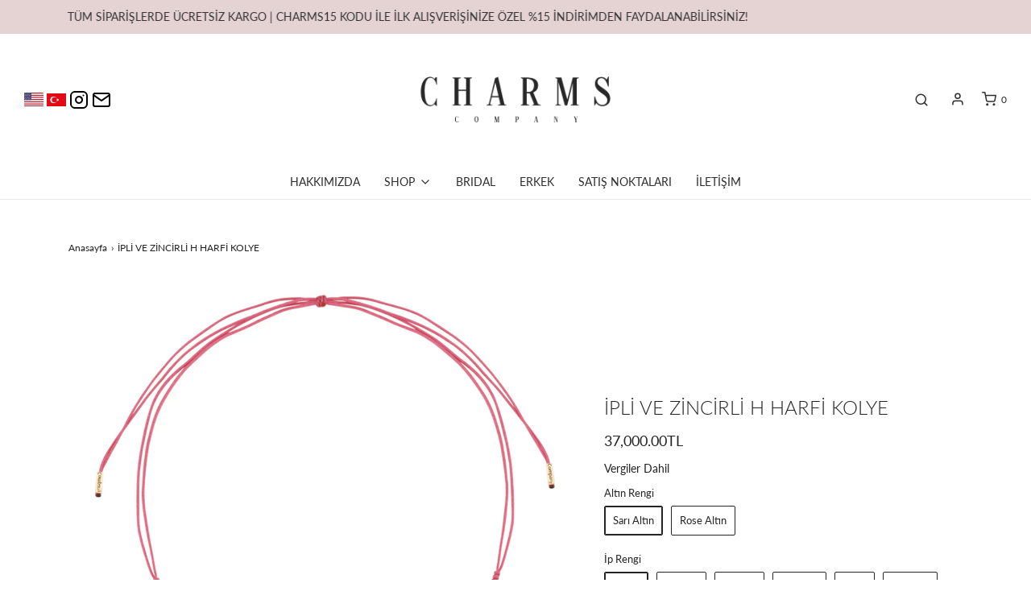

--- FILE ---
content_type: text/html; charset=utf-8
request_url: https://charmscompany.com.tr/products/ipli-ve-zincirli-h-harfi-kolye
body_size: 23460
content:
<!DOCTYPE html>
<!--[if lt IE 7 ]><html class="no-js ie ie6" lang="en"> <![endif]-->
<!--[if IE 7 ]><html class="no-js ie ie7" lang="en"> <![endif]-->
<!--[if IE 8 ]><html class="no-js ie ie8" lang="en"> <![endif]-->
<!--[if (gte IE 9)|!(IE)]><!-->
<html class="no-js" lang="tr">
<!--<![endif]-->

<head>

	<meta charset="utf-8">

	<!--[if lt IE 9]>
		<script src="//html5shim.googlecode.com/svn/trunk/html5.js"></script>
	<![endif]--><title>
		İPLİ VE ZİNCİRLİ H HARFİ KOLYE &ndash; Charms Company
	</title>

	<link rel="preconnect" href="https://cdn.shopify.com" crossorigin>
   <meta name="facebook-domain-verification" content="8ugncklvxz0cra9qj94vtysqf9fwjd" />
	<script type="text/javascript">
		document.documentElement.className = document.documentElement.className.replace('no-js', 'js');
	</script>

	
	<meta name="description" content="14k Altın İp Harf Boyu 1,5 cm Teslimat süresi 7-10 iş günüdür. - Ayarlanabilir İp">
	

	
	<meta name="viewport" content="width=device-width, initial-scale=1" />
	

	<!-- /snippets/social-meta-tags.liquid -->


<meta property="og:site_name" content="Charms Company">
<meta property="og:url" content="https://charmscompany.com.tr/products/ipli-ve-zincirli-h-harfi-kolye">
<meta property="og:title" content="İPLİ VE ZİNCİRLİ H HARFİ KOLYE">
<meta property="og:type" content="product">
<meta property="og:description" content="14k Altın İp Harf Boyu 1,5 cm Teslimat süresi 7-10 iş günüdür. - Ayarlanabilir İp">

  <meta property="og:price:amount" content="37,000.00">
  <meta property="og:price:currency" content="TRY">

<meta property="og:image" content="http://charmscompany.com.tr/cdn/shop/products/H_1200x1200.jpg?v=1751263934"><meta property="og:image" content="http://charmscompany.com.tr/cdn/shop/products/PLC001C2_eecd7be6-ec4a-4fd3-a234-d3d32da5ed35_1200x1200.jpg?v=1751263934">
<meta property="og:image:alt" content="İPLİ VE ZİNCİRLİ H HARFİ KOLYE"><meta property="og:image:alt" content="İPLİ VE ZİNCİRLİ H HARFİ KOLYE">
<meta property="og:image:secure_url" content="https://charmscompany.com.tr/cdn/shop/products/H_1200x1200.jpg?v=1751263934"><meta property="og:image:secure_url" content="https://charmscompany.com.tr/cdn/shop/products/PLC001C2_eecd7be6-ec4a-4fd3-a234-d3d32da5ed35_1200x1200.jpg?v=1751263934">


<meta name="twitter:card" content="summary_large_image">
<meta name="twitter:title" content="İPLİ VE ZİNCİRLİ H HARFİ KOLYE">
<meta name="twitter:description" content="14k Altın İp Harf Boyu 1,5 cm Teslimat süresi 7-10 iş günüdür. - Ayarlanabilir İp">


	<link rel="canonical" href="https://charmscompany.com.tr/products/ipli-ve-zincirli-h-harfi-kolye" />

	<!-- CSS -->
	<style>
/*============================================================================
  Typography
==============================================================================*/





@font-face {
  font-family: Lato;
  font-weight: 300;
  font-style: normal;
  font-display: swap;
  src: url("//charmscompany.com.tr/cdn/fonts/lato/lato_n3.a7080ececf6191f1dd5b0cb021691ca9b855c876.woff2") format("woff2"),
       url("//charmscompany.com.tr/cdn/fonts/lato/lato_n3.61e34b2ff7341f66543eb08e8c47eef9e1cde558.woff") format("woff");
}

@font-face {
  font-family: Lato;
  font-weight: 400;
  font-style: normal;
  font-display: swap;
  src: url("//charmscompany.com.tr/cdn/fonts/lato/lato_n4.c3b93d431f0091c8be23185e15c9d1fee1e971c5.woff2") format("woff2"),
       url("//charmscompany.com.tr/cdn/fonts/lato/lato_n4.d5c00c781efb195594fd2fd4ad04f7882949e327.woff") format("woff");
}

@font-face {
  font-family: Lato;
  font-weight: 400;
  font-style: normal;
  font-display: swap;
  src: url("//charmscompany.com.tr/cdn/fonts/lato/lato_n4.c3b93d431f0091c8be23185e15c9d1fee1e971c5.woff2") format("woff2"),
       url("//charmscompany.com.tr/cdn/fonts/lato/lato_n4.d5c00c781efb195594fd2fd4ad04f7882949e327.woff") format("woff");
}

  @font-face {
  font-family: Lato;
  font-weight: 700;
  font-style: normal;
  font-display: swap;
  src: url("//charmscompany.com.tr/cdn/fonts/lato/lato_n7.900f219bc7337bc57a7a2151983f0a4a4d9d5dcf.woff2") format("woff2"),
       url("//charmscompany.com.tr/cdn/fonts/lato/lato_n7.a55c60751adcc35be7c4f8a0313f9698598612ee.woff") format("woff");
}




  @font-face {
  font-family: Lato;
  font-weight: 400;
  font-style: italic;
  font-display: swap;
  src: url("//charmscompany.com.tr/cdn/fonts/lato/lato_i4.09c847adc47c2fefc3368f2e241a3712168bc4b6.woff2") format("woff2"),
       url("//charmscompany.com.tr/cdn/fonts/lato/lato_i4.3c7d9eb6c1b0a2bf62d892c3ee4582b016d0f30c.woff") format("woff");
}




  @font-face {
  font-family: Lato;
  font-weight: 700;
  font-style: italic;
  font-display: swap;
  src: url("//charmscompany.com.tr/cdn/fonts/lato/lato_i7.16ba75868b37083a879b8dd9f2be44e067dfbf92.woff2") format("woff2"),
       url("//charmscompany.com.tr/cdn/fonts/lato/lato_i7.4c07c2b3b7e64ab516aa2f2081d2bb0366b9dce8.woff") format("woff");
}



/*============================================================================
  #General Variables
==============================================================================*/

:root {
  --page-background: #ffffff;

  --color-primary: #242424;
  --disabled-color-primary: rgba(36, 36, 36, 0.5);
  --color-primary-opacity: rgba(36, 36, 36, 0.03);
  --link-color: #242424;
  --active-link-color: #242424;

  --button-background-color: #242424;
  --button-background-hover-color: #656565;
  --button-background-hover-color-lighten: #727272;
  --button-text-color: #ffffff;

  --sale-color: #e3e3e3;
  --sale-text-color: #FFFFFF;
  --sale-color-faint: rgba(227, 227, 227, 0.1);
  --sold-out-color: #242424;
  --sold-out-text-color: #ffffff;

  --header-background: #ffffff;
  --header-text: #2e2e2e;
  --header-border-color: rgba(46, 46, 46, 0.1);
  --header-border-color-dark: rgba(46, 46, 46, 0.15);
  --header-hover-background-color: rgba(46, 46, 46, 0.1);
  --header-overlay-text: #ffffff;

  --sticky-header-background: #ffffff;
  --sticky-header-text: #2e2e2e;
  --sticky-header-border: rgba(46, 46, 46, 0.1);

  --mobile-menu-text: #ffffff;
  --mobile-menu-background: #656565;
  --mobile-menu-border-color: rgba(255, 255, 255, 0.5);

  --footer-background: #e2d4d3;
  --footer-text: #000000;
  --footer-hover-background-color: rgba(0, 0, 0, 0.1);


  --pop-up-text: #242424;
  --pop-up-background: #fff;

  --secondary-color: rgba(0, 0, 0, 1) !default;
  --select-padding: 5px;
  --select-radius: 2px !default;

  --border-color: rgba(36, 36, 36, 0.5);
  --border-search: rgba(46, 46, 46, 0.1);
  --border-color-subtle: rgba(36, 36, 36, 0.1);
  --border-color-subtle-darken: #171717;

  --color-scheme-light-background: #e3e3e3;
  --color-scheme-light-background-hover: rgba(227, 227, 227, 0.1);
  --color-scheme-light-text: #656565;
  --color-scheme-light-text-hover: rgba(101, 101, 101, 0.7);
  --color-scheme-light-input-hover: rgba(101, 101, 101, 0.1);
  --color-scheme-light-link: #656565;
  --color-scheme-light-link-active: #656565;

  --color-scheme-accent-background: #656565;
  --color-scheme-accent-background-hover: rgba(101, 101, 101, 0.1);
  --color-scheme-accent-text: #ffffff;
  --color-scheme-accent-text-hover: rgba(255, 255, 255, 0.7);
  --color-scheme-accent-input-hover: rgba(255, 255, 255, 0.1);
  --color-scheme-accent-link: #ffffff;
  --color-scheme-accent-link-active: #ffffff;

  --color-scheme-dark-background: #2E2E2E;
  --color-scheme-dark-background-hover: rgba(46, 46, 46, 0.1);
  --color-scheme-dark-text: #242424;
  --color-scheme-dark-text-hover: rgba(36, 36, 36, 0.7);
  --color-scheme-dark-input-hover: rgba(36, 36, 36, 0.1);
  --color-scheme-dark-link: #F3F3F3;
  --color-scheme-dark-link-active: #F3F3F3;

  --header-font-stack: Lato, sans-serif;
  --header-font-weight: 300;
  --header-font-style: normal;
  --header-font-transform: none;

  
  --header-letter-spacing: normal;
  

  --body-font-stack: Lato, sans-serif;
  --body-font-weight: 400;
  --body-font-style: normal;
  --body-font-size-int: 14;
  --body-font-size: 14px;

  --subheading-font-stack: Lato, sans-serif;
  --subheading-font-weight: 400;
  --subheading-font-style: normal;
  --subheading-font-transform: uppercase;
  --subheading-case: uppercase;

  
  --heading-base: 34;
  --subheading-base: 14;
  --subheading-2-font-size: 16px;
  --subheading-2-line-height: 20px;
  --product-titles: 24;
  --subpage-header: 24;
  --subpage-header-px: 24px;
  --subpage-header-line-height: 34px;
  --heading-font-size: 34px;
  --heading-line-height: 44px;
  --subheading-font-size: 14px;
  --subheading-line-height: 18px;
  

  --color-image-overlay: #242424;
  --color-image-overlay-text: #ffffff;
  --image-overlay-opacity: calc(50 / 100);

  --flexslider-icon-eot: //charmscompany.com.tr/cdn/shop/t/2/assets/flexslider-icon.eot?v=70838442330258149421642633850;
  --flexslider-icon-eot-ie: //charmscompany.com.tr/cdn/shop/t/2/assets/flexslider-icon.eot%23iefix?1716;
  --flexslider-icon-woff: //charmscompany.com.tr/cdn/shop/t/2/assets/flexslider-icon.eot?v=70838442330258149421642633850;
  --flexslider-icon-ttf: //charmscompany.com.tr/cdn/shop/t/2/assets/flexslider-icon.eot?v=70838442330258149421642633850;
  --flexslider-icon-svg: //charmscompany.com.tr/cdn/shop/t/2/assets/flexslider-icon.eot?v=70838442330258149421642633850;

  --delete-button-png: //charmscompany.com.tr/cdn/shop/t/2/assets/delete.png?1716;
  --loader-svg: //charmscompany.com.tr/cdn/shop/t/2/assets/loader.svg?v=137342688272028331611642633851;

  
  --mobile-menu-link-transform: none;
  --mobile-menu-link-letter-spacing: 0;
  

  
  --buttons-transform: uppercase;
  --buttons-letter-spacing: 2px;
  

  
    --button-font-family: var(--body-font-stack);
    --button-font-weight: var(--body-font-weight);
    --button-font-style: var(--body-font-style);
    --button-font-size: var(--body-font-size);
  

  
    --button-font-size-int: calc(var(--body-font-size-int) - 2);
  

  
    --subheading-letter-spacing: 1px;
  

  
    --nav-font-family: var(--subheading-font-stack);
    --nav-font-weight: var(--subheading-font-weight);
    --nav-font-style: var(--subheading-font-style);
  

  
    --nav-text-transform: none;
    --nav-letter-spacing: 0;
  

  
    --nav-font-size-int: var(--body-font-size-int);
  

  --password-text-color: #000000;
  --password-error-background: #feebeb;
  --password-error-text: #7e1412;
  --password-login-background: #111111;
  --password-login-text: #b8b8b8;
  --password-btn-text: #ffffff;
  --password-btn-background: #000000;
  --password-btn-background-success: #4caf50;
  --success-color: #28a745;
  --error-color: #b94a48;

  /* Shop Pay Installments variables */
  --color-body: #ffffff;
  --color-bg: #ffffff;
}
</style>


	
	<link rel="preload" href="//charmscompany.com.tr/cdn/shop/t/2/assets/theme-product.min.css?v=35667640982329922401642633867" as="style">
	<link href="//charmscompany.com.tr/cdn/shop/t/2/assets/theme-product.min.css?v=35667640982329922401642633867" rel="stylesheet" type="text/css" media="all" />
	

	<link href="//charmscompany.com.tr/cdn/shop/t/2/assets/custom.css?v=182259675048417481161732481218" rel="stylesheet" type="text/css" media="all" />

	

	

	
	<link rel="shortcut icon" href="//charmscompany.com.tr/cdn/shop/files/log0_02.1_32x32.jpg?v=1708955210" type="image/png">
	

	<link rel="sitemap" type="application/xml" title="Sitemap" href="/sitemap.xml" />

	<script>window.performance && window.performance.mark && window.performance.mark('shopify.content_for_header.start');</script><meta name="facebook-domain-verification" content="y9kzlmsm3wrwoso8wri4y6y37j3fnh">
<meta name="facebook-domain-verification" content="8ugncklvxz0cra9qj94vtysqf9fwjd">
<meta id="shopify-digital-wallet" name="shopify-digital-wallet" content="/60831793349/digital_wallets/dialog">
<link rel="alternate" type="application/json+oembed" href="https://charmscompany.com.tr/products/ipli-ve-zincirli-h-harfi-kolye.oembed">
<script async="async" src="/checkouts/internal/preloads.js?locale=tr-TR"></script>
<script id="shopify-features" type="application/json">{"accessToken":"f8f8a1f3f5f7d547900630ab37a6ded7","betas":["rich-media-storefront-analytics"],"domain":"charmscompany.com.tr","predictiveSearch":true,"shopId":60831793349,"locale":"tr"}</script>
<script>var Shopify = Shopify || {};
Shopify.shop = "charmscompanytr.myshopify.com";
Shopify.locale = "tr";
Shopify.currency = {"active":"TRY","rate":"1.0"};
Shopify.country = "TR";
Shopify.theme = {"name":"Envy","id":128498991301,"schema_name":"Envy","schema_version":"30.1.2","theme_store_id":411,"role":"main"};
Shopify.theme.handle = "null";
Shopify.theme.style = {"id":null,"handle":null};
Shopify.cdnHost = "charmscompany.com.tr/cdn";
Shopify.routes = Shopify.routes || {};
Shopify.routes.root = "/";</script>
<script type="module">!function(o){(o.Shopify=o.Shopify||{}).modules=!0}(window);</script>
<script>!function(o){function n(){var o=[];function n(){o.push(Array.prototype.slice.apply(arguments))}return n.q=o,n}var t=o.Shopify=o.Shopify||{};t.loadFeatures=n(),t.autoloadFeatures=n()}(window);</script>
<script id="shop-js-analytics" type="application/json">{"pageType":"product"}</script>
<script defer="defer" async type="module" src="//charmscompany.com.tr/cdn/shopifycloud/shop-js/modules/v2/client.init-shop-cart-sync_D9pdYtkE.tr.esm.js"></script>
<script defer="defer" async type="module" src="//charmscompany.com.tr/cdn/shopifycloud/shop-js/modules/v2/chunk.common_CNTVn4Cf.esm.js"></script>
<script type="module">
  await import("//charmscompany.com.tr/cdn/shopifycloud/shop-js/modules/v2/client.init-shop-cart-sync_D9pdYtkE.tr.esm.js");
await import("//charmscompany.com.tr/cdn/shopifycloud/shop-js/modules/v2/chunk.common_CNTVn4Cf.esm.js");

  window.Shopify.SignInWithShop?.initShopCartSync?.({"fedCMEnabled":true,"windoidEnabled":true});

</script>
<script>(function() {
  var isLoaded = false;
  function asyncLoad() {
    if (isLoaded) return;
    isLoaded = true;
    var urls = ["https:\/\/chimpstatic.com\/mcjs-connected\/js\/users\/7ebd675ee443e1d4bb0cb2a3b\/1c890e06d364b121b8b8a2135.js?shop=charmscompanytr.myshopify.com","https:\/\/cdn.s3.pop-convert.com\/pcjs.production.min.js?unique_id=charmscompanytr.myshopify.com\u0026shop=charmscompanytr.myshopify.com","https:\/\/cozycountryredirectiii.addons.business\/js\/eggbox\/14621\/script_12cc792d80355e60b6d07e96258cb559.js?v=1\u0026sign=12cc792d80355e60b6d07e96258cb559\u0026shop=charmscompanytr.myshopify.com","https:\/\/script.pop-convert.com\/new-micro\/production.pc.min.js?unique_id=charmscompanytr.myshopify.com\u0026shop=charmscompanytr.myshopify.com"];
    for (var i = 0; i < urls.length; i++) {
      var s = document.createElement('script');
      s.type = 'text/javascript';
      s.async = true;
      s.src = urls[i];
      var x = document.getElementsByTagName('script')[0];
      x.parentNode.insertBefore(s, x);
    }
  };
  if(window.attachEvent) {
    window.attachEvent('onload', asyncLoad);
  } else {
    window.addEventListener('load', asyncLoad, false);
  }
})();</script>
<script id="__st">var __st={"a":60831793349,"offset":10800,"reqid":"799c35fa-7211-4a5b-ad25-696221d71800-1768524225","pageurl":"charmscompany.com.tr\/products\/ipli-ve-zincirli-h-harfi-kolye","u":"86d7e8481d69","p":"product","rtyp":"product","rid":7079946682565};</script>
<script>window.ShopifyPaypalV4VisibilityTracking = true;</script>
<script id="captcha-bootstrap">!function(){'use strict';const t='contact',e='account',n='new_comment',o=[[t,t],['blogs',n],['comments',n],[t,'customer']],c=[[e,'customer_login'],[e,'guest_login'],[e,'recover_customer_password'],[e,'create_customer']],r=t=>t.map((([t,e])=>`form[action*='/${t}']:not([data-nocaptcha='true']) input[name='form_type'][value='${e}']`)).join(','),a=t=>()=>t?[...document.querySelectorAll(t)].map((t=>t.form)):[];function s(){const t=[...o],e=r(t);return a(e)}const i='password',u='form_key',d=['recaptcha-v3-token','g-recaptcha-response','h-captcha-response',i],f=()=>{try{return window.sessionStorage}catch{return}},m='__shopify_v',_=t=>t.elements[u];function p(t,e,n=!1){try{const o=window.sessionStorage,c=JSON.parse(o.getItem(e)),{data:r}=function(t){const{data:e,action:n}=t;return t[m]||n?{data:e,action:n}:{data:t,action:n}}(c);for(const[e,n]of Object.entries(r))t.elements[e]&&(t.elements[e].value=n);n&&o.removeItem(e)}catch(o){console.error('form repopulation failed',{error:o})}}const l='form_type',E='cptcha';function T(t){t.dataset[E]=!0}const w=window,h=w.document,L='Shopify',v='ce_forms',y='captcha';let A=!1;((t,e)=>{const n=(g='f06e6c50-85a8-45c8-87d0-21a2b65856fe',I='https://cdn.shopify.com/shopifycloud/storefront-forms-hcaptcha/ce_storefront_forms_captcha_hcaptcha.v1.5.2.iife.js',D={infoText:'hCaptcha ile korunuyor',privacyText:'Gizlilik',termsText:'Koşullar'},(t,e,n)=>{const o=w[L][v],c=o.bindForm;if(c)return c(t,g,e,D).then(n);var r;o.q.push([[t,g,e,D],n]),r=I,A||(h.body.append(Object.assign(h.createElement('script'),{id:'captcha-provider',async:!0,src:r})),A=!0)});var g,I,D;w[L]=w[L]||{},w[L][v]=w[L][v]||{},w[L][v].q=[],w[L][y]=w[L][y]||{},w[L][y].protect=function(t,e){n(t,void 0,e),T(t)},Object.freeze(w[L][y]),function(t,e,n,w,h,L){const[v,y,A,g]=function(t,e,n){const i=e?o:[],u=t?c:[],d=[...i,...u],f=r(d),m=r(i),_=r(d.filter((([t,e])=>n.includes(e))));return[a(f),a(m),a(_),s()]}(w,h,L),I=t=>{const e=t.target;return e instanceof HTMLFormElement?e:e&&e.form},D=t=>v().includes(t);t.addEventListener('submit',(t=>{const e=I(t);if(!e)return;const n=D(e)&&!e.dataset.hcaptchaBound&&!e.dataset.recaptchaBound,o=_(e),c=g().includes(e)&&(!o||!o.value);(n||c)&&t.preventDefault(),c&&!n&&(function(t){try{if(!f())return;!function(t){const e=f();if(!e)return;const n=_(t);if(!n)return;const o=n.value;o&&e.removeItem(o)}(t);const e=Array.from(Array(32),(()=>Math.random().toString(36)[2])).join('');!function(t,e){_(t)||t.append(Object.assign(document.createElement('input'),{type:'hidden',name:u})),t.elements[u].value=e}(t,e),function(t,e){const n=f();if(!n)return;const o=[...t.querySelectorAll(`input[type='${i}']`)].map((({name:t})=>t)),c=[...d,...o],r={};for(const[a,s]of new FormData(t).entries())c.includes(a)||(r[a]=s);n.setItem(e,JSON.stringify({[m]:1,action:t.action,data:r}))}(t,e)}catch(e){console.error('failed to persist form',e)}}(e),e.submit())}));const S=(t,e)=>{t&&!t.dataset[E]&&(n(t,e.some((e=>e===t))),T(t))};for(const o of['focusin','change'])t.addEventListener(o,(t=>{const e=I(t);D(e)&&S(e,y())}));const B=e.get('form_key'),M=e.get(l),P=B&&M;t.addEventListener('DOMContentLoaded',(()=>{const t=y();if(P)for(const e of t)e.elements[l].value===M&&p(e,B);[...new Set([...A(),...v().filter((t=>'true'===t.dataset.shopifyCaptcha))])].forEach((e=>S(e,t)))}))}(h,new URLSearchParams(w.location.search),n,t,e,['guest_login'])})(!0,!0)}();</script>
<script integrity="sha256-4kQ18oKyAcykRKYeNunJcIwy7WH5gtpwJnB7kiuLZ1E=" data-source-attribution="shopify.loadfeatures" defer="defer" src="//charmscompany.com.tr/cdn/shopifycloud/storefront/assets/storefront/load_feature-a0a9edcb.js" crossorigin="anonymous"></script>
<script data-source-attribution="shopify.dynamic_checkout.dynamic.init">var Shopify=Shopify||{};Shopify.PaymentButton=Shopify.PaymentButton||{isStorefrontPortableWallets:!0,init:function(){window.Shopify.PaymentButton.init=function(){};var t=document.createElement("script");t.src="https://charmscompany.com.tr/cdn/shopifycloud/portable-wallets/latest/portable-wallets.tr.js",t.type="module",document.head.appendChild(t)}};
</script>
<script data-source-attribution="shopify.dynamic_checkout.buyer_consent">
  function portableWalletsHideBuyerConsent(e){var t=document.getElementById("shopify-buyer-consent"),n=document.getElementById("shopify-subscription-policy-button");t&&n&&(t.classList.add("hidden"),t.setAttribute("aria-hidden","true"),n.removeEventListener("click",e))}function portableWalletsShowBuyerConsent(e){var t=document.getElementById("shopify-buyer-consent"),n=document.getElementById("shopify-subscription-policy-button");t&&n&&(t.classList.remove("hidden"),t.removeAttribute("aria-hidden"),n.addEventListener("click",e))}window.Shopify?.PaymentButton&&(window.Shopify.PaymentButton.hideBuyerConsent=portableWalletsHideBuyerConsent,window.Shopify.PaymentButton.showBuyerConsent=portableWalletsShowBuyerConsent);
</script>
<script data-source-attribution="shopify.dynamic_checkout.cart.bootstrap">document.addEventListener("DOMContentLoaded",(function(){function t(){return document.querySelector("shopify-accelerated-checkout-cart, shopify-accelerated-checkout")}if(t())Shopify.PaymentButton.init();else{new MutationObserver((function(e,n){t()&&(Shopify.PaymentButton.init(),n.disconnect())})).observe(document.body,{childList:!0,subtree:!0})}}));
</script>

<script>window.performance && window.performance.mark && window.performance.mark('shopify.content_for_header.end');</script>

	<script type="text/javascript">
		window.wetheme = {
			name: 'Envy',
		};
	</script>
<script>
document.addEventListener('DOMContentLoaded', function() {
  var menuLinks = document.querySelectorAll('.nav > li.mega-menu .dropdown-submenu .dropdown-submenu__linklist li a');
  menuLinks.forEach(function(link) {
    if (link.textContent.includes('- SALE')) {
      link.style.fontWeight = 'bold';
    }
  });
});
</script>
<script>
document.addEventListener('DOMContentLoaded', function() {
  var menuLinks = document.querySelectorAll('.mobile-menu');
  menuLinks.forEach(function(link) {
    if (link.textContent.includes('- SALE')) {
      link.style.fontWeight = 'bold';
    }
  });
});
</script>

	

	
<link href="https://monorail-edge.shopifysvc.com" rel="dns-prefetch">
<script>(function(){if ("sendBeacon" in navigator && "performance" in window) {try {var session_token_from_headers = performance.getEntriesByType('navigation')[0].serverTiming.find(x => x.name == '_s').description;} catch {var session_token_from_headers = undefined;}var session_cookie_matches = document.cookie.match(/_shopify_s=([^;]*)/);var session_token_from_cookie = session_cookie_matches && session_cookie_matches.length === 2 ? session_cookie_matches[1] : "";var session_token = session_token_from_headers || session_token_from_cookie || "";function handle_abandonment_event(e) {var entries = performance.getEntries().filter(function(entry) {return /monorail-edge.shopifysvc.com/.test(entry.name);});if (!window.abandonment_tracked && entries.length === 0) {window.abandonment_tracked = true;var currentMs = Date.now();var navigation_start = performance.timing.navigationStart;var payload = {shop_id: 60831793349,url: window.location.href,navigation_start,duration: currentMs - navigation_start,session_token,page_type: "product"};window.navigator.sendBeacon("https://monorail-edge.shopifysvc.com/v1/produce", JSON.stringify({schema_id: "online_store_buyer_site_abandonment/1.1",payload: payload,metadata: {event_created_at_ms: currentMs,event_sent_at_ms: currentMs}}));}}window.addEventListener('pagehide', handle_abandonment_event);}}());</script>
<script id="web-pixels-manager-setup">(function e(e,d,r,n,o){if(void 0===o&&(o={}),!Boolean(null===(a=null===(i=window.Shopify)||void 0===i?void 0:i.analytics)||void 0===a?void 0:a.replayQueue)){var i,a;window.Shopify=window.Shopify||{};var t=window.Shopify;t.analytics=t.analytics||{};var s=t.analytics;s.replayQueue=[],s.publish=function(e,d,r){return s.replayQueue.push([e,d,r]),!0};try{self.performance.mark("wpm:start")}catch(e){}var l=function(){var e={modern:/Edge?\/(1{2}[4-9]|1[2-9]\d|[2-9]\d{2}|\d{4,})\.\d+(\.\d+|)|Firefox\/(1{2}[4-9]|1[2-9]\d|[2-9]\d{2}|\d{4,})\.\d+(\.\d+|)|Chrom(ium|e)\/(9{2}|\d{3,})\.\d+(\.\d+|)|(Maci|X1{2}).+ Version\/(15\.\d+|(1[6-9]|[2-9]\d|\d{3,})\.\d+)([,.]\d+|)( \(\w+\)|)( Mobile\/\w+|) Safari\/|Chrome.+OPR\/(9{2}|\d{3,})\.\d+\.\d+|(CPU[ +]OS|iPhone[ +]OS|CPU[ +]iPhone|CPU IPhone OS|CPU iPad OS)[ +]+(15[._]\d+|(1[6-9]|[2-9]\d|\d{3,})[._]\d+)([._]\d+|)|Android:?[ /-](13[3-9]|1[4-9]\d|[2-9]\d{2}|\d{4,})(\.\d+|)(\.\d+|)|Android.+Firefox\/(13[5-9]|1[4-9]\d|[2-9]\d{2}|\d{4,})\.\d+(\.\d+|)|Android.+Chrom(ium|e)\/(13[3-9]|1[4-9]\d|[2-9]\d{2}|\d{4,})\.\d+(\.\d+|)|SamsungBrowser\/([2-9]\d|\d{3,})\.\d+/,legacy:/Edge?\/(1[6-9]|[2-9]\d|\d{3,})\.\d+(\.\d+|)|Firefox\/(5[4-9]|[6-9]\d|\d{3,})\.\d+(\.\d+|)|Chrom(ium|e)\/(5[1-9]|[6-9]\d|\d{3,})\.\d+(\.\d+|)([\d.]+$|.*Safari\/(?![\d.]+ Edge\/[\d.]+$))|(Maci|X1{2}).+ Version\/(10\.\d+|(1[1-9]|[2-9]\d|\d{3,})\.\d+)([,.]\d+|)( \(\w+\)|)( Mobile\/\w+|) Safari\/|Chrome.+OPR\/(3[89]|[4-9]\d|\d{3,})\.\d+\.\d+|(CPU[ +]OS|iPhone[ +]OS|CPU[ +]iPhone|CPU IPhone OS|CPU iPad OS)[ +]+(10[._]\d+|(1[1-9]|[2-9]\d|\d{3,})[._]\d+)([._]\d+|)|Android:?[ /-](13[3-9]|1[4-9]\d|[2-9]\d{2}|\d{4,})(\.\d+|)(\.\d+|)|Mobile Safari.+OPR\/([89]\d|\d{3,})\.\d+\.\d+|Android.+Firefox\/(13[5-9]|1[4-9]\d|[2-9]\d{2}|\d{4,})\.\d+(\.\d+|)|Android.+Chrom(ium|e)\/(13[3-9]|1[4-9]\d|[2-9]\d{2}|\d{4,})\.\d+(\.\d+|)|Android.+(UC? ?Browser|UCWEB|U3)[ /]?(15\.([5-9]|\d{2,})|(1[6-9]|[2-9]\d|\d{3,})\.\d+)\.\d+|SamsungBrowser\/(5\.\d+|([6-9]|\d{2,})\.\d+)|Android.+MQ{2}Browser\/(14(\.(9|\d{2,})|)|(1[5-9]|[2-9]\d|\d{3,})(\.\d+|))(\.\d+|)|K[Aa][Ii]OS\/(3\.\d+|([4-9]|\d{2,})\.\d+)(\.\d+|)/},d=e.modern,r=e.legacy,n=navigator.userAgent;return n.match(d)?"modern":n.match(r)?"legacy":"unknown"}(),u="modern"===l?"modern":"legacy",c=(null!=n?n:{modern:"",legacy:""})[u],f=function(e){return[e.baseUrl,"/wpm","/b",e.hashVersion,"modern"===e.buildTarget?"m":"l",".js"].join("")}({baseUrl:d,hashVersion:r,buildTarget:u}),m=function(e){var d=e.version,r=e.bundleTarget,n=e.surface,o=e.pageUrl,i=e.monorailEndpoint;return{emit:function(e){var a=e.status,t=e.errorMsg,s=(new Date).getTime(),l=JSON.stringify({metadata:{event_sent_at_ms:s},events:[{schema_id:"web_pixels_manager_load/3.1",payload:{version:d,bundle_target:r,page_url:o,status:a,surface:n,error_msg:t},metadata:{event_created_at_ms:s}}]});if(!i)return console&&console.warn&&console.warn("[Web Pixels Manager] No Monorail endpoint provided, skipping logging."),!1;try{return self.navigator.sendBeacon.bind(self.navigator)(i,l)}catch(e){}var u=new XMLHttpRequest;try{return u.open("POST",i,!0),u.setRequestHeader("Content-Type","text/plain"),u.send(l),!0}catch(e){return console&&console.warn&&console.warn("[Web Pixels Manager] Got an unhandled error while logging to Monorail."),!1}}}}({version:r,bundleTarget:l,surface:e.surface,pageUrl:self.location.href,monorailEndpoint:e.monorailEndpoint});try{o.browserTarget=l,function(e){var d=e.src,r=e.async,n=void 0===r||r,o=e.onload,i=e.onerror,a=e.sri,t=e.scriptDataAttributes,s=void 0===t?{}:t,l=document.createElement("script"),u=document.querySelector("head"),c=document.querySelector("body");if(l.async=n,l.src=d,a&&(l.integrity=a,l.crossOrigin="anonymous"),s)for(var f in s)if(Object.prototype.hasOwnProperty.call(s,f))try{l.dataset[f]=s[f]}catch(e){}if(o&&l.addEventListener("load",o),i&&l.addEventListener("error",i),u)u.appendChild(l);else{if(!c)throw new Error("Did not find a head or body element to append the script");c.appendChild(l)}}({src:f,async:!0,onload:function(){if(!function(){var e,d;return Boolean(null===(d=null===(e=window.Shopify)||void 0===e?void 0:e.analytics)||void 0===d?void 0:d.initialized)}()){var d=window.webPixelsManager.init(e)||void 0;if(d){var r=window.Shopify.analytics;r.replayQueue.forEach((function(e){var r=e[0],n=e[1],o=e[2];d.publishCustomEvent(r,n,o)})),r.replayQueue=[],r.publish=d.publishCustomEvent,r.visitor=d.visitor,r.initialized=!0}}},onerror:function(){return m.emit({status:"failed",errorMsg:"".concat(f," has failed to load")})},sri:function(e){var d=/^sha384-[A-Za-z0-9+/=]+$/;return"string"==typeof e&&d.test(e)}(c)?c:"",scriptDataAttributes:o}),m.emit({status:"loading"})}catch(e){m.emit({status:"failed",errorMsg:(null==e?void 0:e.message)||"Unknown error"})}}})({shopId: 60831793349,storefrontBaseUrl: "https://charmscompany.com.tr",extensionsBaseUrl: "https://extensions.shopifycdn.com/cdn/shopifycloud/web-pixels-manager",monorailEndpoint: "https://monorail-edge.shopifysvc.com/unstable/produce_batch",surface: "storefront-renderer",enabledBetaFlags: ["2dca8a86"],webPixelsConfigList: [{"id":"241434821","configuration":"{\"pixel_id\":\"359122212255869\",\"pixel_type\":\"facebook_pixel\",\"metaapp_system_user_token\":\"-\"}","eventPayloadVersion":"v1","runtimeContext":"OPEN","scriptVersion":"ca16bc87fe92b6042fbaa3acc2fbdaa6","type":"APP","apiClientId":2329312,"privacyPurposes":["ANALYTICS","MARKETING","SALE_OF_DATA"],"dataSharingAdjustments":{"protectedCustomerApprovalScopes":["read_customer_address","read_customer_email","read_customer_name","read_customer_personal_data","read_customer_phone"]}},{"id":"shopify-app-pixel","configuration":"{}","eventPayloadVersion":"v1","runtimeContext":"STRICT","scriptVersion":"0450","apiClientId":"shopify-pixel","type":"APP","privacyPurposes":["ANALYTICS","MARKETING"]},{"id":"shopify-custom-pixel","eventPayloadVersion":"v1","runtimeContext":"LAX","scriptVersion":"0450","apiClientId":"shopify-pixel","type":"CUSTOM","privacyPurposes":["ANALYTICS","MARKETING"]}],isMerchantRequest: false,initData: {"shop":{"name":"Charms Company","paymentSettings":{"currencyCode":"TRY"},"myshopifyDomain":"charmscompanytr.myshopify.com","countryCode":"TR","storefrontUrl":"https:\/\/charmscompany.com.tr"},"customer":null,"cart":null,"checkout":null,"productVariants":[{"price":{"amount":37000.0,"currencyCode":"TRY"},"product":{"title":"İPLİ VE ZİNCİRLİ H HARFİ KOLYE","vendor":"charmscompanytr","id":"7079946682565","untranslatedTitle":"İPLİ VE ZİNCİRLİ H HARFİ KOLYE","url":"\/products\/ipli-ve-zincirli-h-harfi-kolye","type":""},"id":"41093969281221","image":{"src":"\/\/charmscompany.com.tr\/cdn\/shop\/products\/H.jpg?v=1751263934"},"sku":"PLC001H","title":"Sarı Altın \/ Fuşya","untranslatedTitle":"Sarı Altın \/ Fuşya"},{"price":{"amount":37000.0,"currencyCode":"TRY"},"product":{"title":"İPLİ VE ZİNCİRLİ H HARFİ KOLYE","vendor":"charmscompanytr","id":"7079946682565","untranslatedTitle":"İPLİ VE ZİNCİRLİ H HARFİ KOLYE","url":"\/products\/ipli-ve-zincirli-h-harfi-kolye","type":""},"id":"41093969313989","image":{"src":"\/\/charmscompany.com.tr\/cdn\/shop\/products\/H.jpg?v=1751263934"},"sku":"PLC001H","title":"Sarı Altın \/ Pembe","untranslatedTitle":"Sarı Altın \/ Pembe"},{"price":{"amount":37000.0,"currencyCode":"TRY"},"product":{"title":"İPLİ VE ZİNCİRLİ H HARFİ KOLYE","vendor":"charmscompanytr","id":"7079946682565","untranslatedTitle":"İPLİ VE ZİNCİRLİ H HARFİ KOLYE","url":"\/products\/ipli-ve-zincirli-h-harfi-kolye","type":""},"id":"41093969346757","image":{"src":"\/\/charmscompany.com.tr\/cdn\/shop\/products\/H.jpg?v=1751263934"},"sku":"PLC001H","title":"Sarı Altın \/ Kırmızı","untranslatedTitle":"Sarı Altın \/ Kırmızı"},{"price":{"amount":37000.0,"currencyCode":"TRY"},"product":{"title":"İPLİ VE ZİNCİRLİ H HARFİ KOLYE","vendor":"charmscompanytr","id":"7079946682565","untranslatedTitle":"İPLİ VE ZİNCİRLİ H HARFİ KOLYE","url":"\/products\/ipli-ve-zincirli-h-harfi-kolye","type":""},"id":"41093969379525","image":{"src":"\/\/charmscompany.com.tr\/cdn\/shop\/products\/H.jpg?v=1751263934"},"sku":"PLC001H","title":"Sarı Altın \/ Turkuaz","untranslatedTitle":"Sarı Altın \/ Turkuaz"},{"price":{"amount":37000.0,"currencyCode":"TRY"},"product":{"title":"İPLİ VE ZİNCİRLİ H HARFİ KOLYE","vendor":"charmscompanytr","id":"7079946682565","untranslatedTitle":"İPLİ VE ZİNCİRLİ H HARFİ KOLYE","url":"\/products\/ipli-ve-zincirli-h-harfi-kolye","type":""},"id":"41093969412293","image":{"src":"\/\/charmscompany.com.tr\/cdn\/shop\/products\/H.jpg?v=1751263934"},"sku":"PLC001H","title":"Sarı Altın \/ Yeşil","untranslatedTitle":"Sarı Altın \/ Yeşil"},{"price":{"amount":37000.0,"currencyCode":"TRY"},"product":{"title":"İPLİ VE ZİNCİRLİ H HARFİ KOLYE","vendor":"charmscompanytr","id":"7079946682565","untranslatedTitle":"İPLİ VE ZİNCİRLİ H HARFİ KOLYE","url":"\/products\/ipli-ve-zincirli-h-harfi-kolye","type":""},"id":"41093969445061","image":{"src":"\/\/charmscompany.com.tr\/cdn\/shop\/products\/H.jpg?v=1751263934"},"sku":"PLC001H","title":"Sarı Altın \/ Lacivert","untranslatedTitle":"Sarı Altın \/ Lacivert"},{"price":{"amount":37000.0,"currencyCode":"TRY"},"product":{"title":"İPLİ VE ZİNCİRLİ H HARFİ KOLYE","vendor":"charmscompanytr","id":"7079946682565","untranslatedTitle":"İPLİ VE ZİNCİRLİ H HARFİ KOLYE","url":"\/products\/ipli-ve-zincirli-h-harfi-kolye","type":""},"id":"41093969477829","image":{"src":"\/\/charmscompany.com.tr\/cdn\/shop\/products\/H.jpg?v=1751263934"},"sku":"PLC001H","title":"Sarı Altın \/ Turuncu","untranslatedTitle":"Sarı Altın \/ Turuncu"},{"price":{"amount":37000.0,"currencyCode":"TRY"},"product":{"title":"İPLİ VE ZİNCİRLİ H HARFİ KOLYE","vendor":"charmscompanytr","id":"7079946682565","untranslatedTitle":"İPLİ VE ZİNCİRLİ H HARFİ KOLYE","url":"\/products\/ipli-ve-zincirli-h-harfi-kolye","type":""},"id":"41093969510597","image":{"src":"\/\/charmscompany.com.tr\/cdn\/shop\/products\/H.jpg?v=1751263934"},"sku":"PLC001H","title":"Rose Altın \/ Fuşya","untranslatedTitle":"Rose Altın \/ Fuşya"},{"price":{"amount":37000.0,"currencyCode":"TRY"},"product":{"title":"İPLİ VE ZİNCİRLİ H HARFİ KOLYE","vendor":"charmscompanytr","id":"7079946682565","untranslatedTitle":"İPLİ VE ZİNCİRLİ H HARFİ KOLYE","url":"\/products\/ipli-ve-zincirli-h-harfi-kolye","type":""},"id":"41093969543365","image":{"src":"\/\/charmscompany.com.tr\/cdn\/shop\/products\/H.jpg?v=1751263934"},"sku":"PLC001H","title":"Rose Altın \/ Pembe","untranslatedTitle":"Rose Altın \/ Pembe"},{"price":{"amount":37000.0,"currencyCode":"TRY"},"product":{"title":"İPLİ VE ZİNCİRLİ H HARFİ KOLYE","vendor":"charmscompanytr","id":"7079946682565","untranslatedTitle":"İPLİ VE ZİNCİRLİ H HARFİ KOLYE","url":"\/products\/ipli-ve-zincirli-h-harfi-kolye","type":""},"id":"41093969576133","image":{"src":"\/\/charmscompany.com.tr\/cdn\/shop\/products\/H.jpg?v=1751263934"},"sku":"PLC001H","title":"Rose Altın \/ Kırmızı","untranslatedTitle":"Rose Altın \/ Kırmızı"},{"price":{"amount":37000.0,"currencyCode":"TRY"},"product":{"title":"İPLİ VE ZİNCİRLİ H HARFİ KOLYE","vendor":"charmscompanytr","id":"7079946682565","untranslatedTitle":"İPLİ VE ZİNCİRLİ H HARFİ KOLYE","url":"\/products\/ipli-ve-zincirli-h-harfi-kolye","type":""},"id":"41093969608901","image":{"src":"\/\/charmscompany.com.tr\/cdn\/shop\/products\/H.jpg?v=1751263934"},"sku":"PLC001H","title":"Rose Altın \/ Turkuaz","untranslatedTitle":"Rose Altın \/ Turkuaz"},{"price":{"amount":37000.0,"currencyCode":"TRY"},"product":{"title":"İPLİ VE ZİNCİRLİ H HARFİ KOLYE","vendor":"charmscompanytr","id":"7079946682565","untranslatedTitle":"İPLİ VE ZİNCİRLİ H HARFİ KOLYE","url":"\/products\/ipli-ve-zincirli-h-harfi-kolye","type":""},"id":"41093969641669","image":{"src":"\/\/charmscompany.com.tr\/cdn\/shop\/products\/H.jpg?v=1751263934"},"sku":"PLC001H","title":"Rose Altın \/ Yeşil","untranslatedTitle":"Rose Altın \/ Yeşil"},{"price":{"amount":37000.0,"currencyCode":"TRY"},"product":{"title":"İPLİ VE ZİNCİRLİ H HARFİ KOLYE","vendor":"charmscompanytr","id":"7079946682565","untranslatedTitle":"İPLİ VE ZİNCİRLİ H HARFİ KOLYE","url":"\/products\/ipli-ve-zincirli-h-harfi-kolye","type":""},"id":"41093969674437","image":{"src":"\/\/charmscompany.com.tr\/cdn\/shop\/products\/H.jpg?v=1751263934"},"sku":"PLC001H","title":"Rose Altın \/ Lacivert","untranslatedTitle":"Rose Altın \/ Lacivert"},{"price":{"amount":37000.0,"currencyCode":"TRY"},"product":{"title":"İPLİ VE ZİNCİRLİ H HARFİ KOLYE","vendor":"charmscompanytr","id":"7079946682565","untranslatedTitle":"İPLİ VE ZİNCİRLİ H HARFİ KOLYE","url":"\/products\/ipli-ve-zincirli-h-harfi-kolye","type":""},"id":"41093969707205","image":{"src":"\/\/charmscompany.com.tr\/cdn\/shop\/products\/H.jpg?v=1751263934"},"sku":"PLC001H","title":"Rose Altın \/ Turuncu","untranslatedTitle":"Rose Altın \/ Turuncu"}],"purchasingCompany":null},},"https://charmscompany.com.tr/cdn","fcfee988w5aeb613cpc8e4bc33m6693e112",{"modern":"","legacy":""},{"shopId":"60831793349","storefrontBaseUrl":"https:\/\/charmscompany.com.tr","extensionBaseUrl":"https:\/\/extensions.shopifycdn.com\/cdn\/shopifycloud\/web-pixels-manager","surface":"storefront-renderer","enabledBetaFlags":"[\"2dca8a86\"]","isMerchantRequest":"false","hashVersion":"fcfee988w5aeb613cpc8e4bc33m6693e112","publish":"custom","events":"[[\"page_viewed\",{}],[\"product_viewed\",{\"productVariant\":{\"price\":{\"amount\":37000.0,\"currencyCode\":\"TRY\"},\"product\":{\"title\":\"İPLİ VE ZİNCİRLİ H HARFİ KOLYE\",\"vendor\":\"charmscompanytr\",\"id\":\"7079946682565\",\"untranslatedTitle\":\"İPLİ VE ZİNCİRLİ H HARFİ KOLYE\",\"url\":\"\/products\/ipli-ve-zincirli-h-harfi-kolye\",\"type\":\"\"},\"id\":\"41093969281221\",\"image\":{\"src\":\"\/\/charmscompany.com.tr\/cdn\/shop\/products\/H.jpg?v=1751263934\"},\"sku\":\"PLC001H\",\"title\":\"Sarı Altın \/ Fuşya\",\"untranslatedTitle\":\"Sarı Altın \/ Fuşya\"}}]]"});</script><script>
  window.ShopifyAnalytics = window.ShopifyAnalytics || {};
  window.ShopifyAnalytics.meta = window.ShopifyAnalytics.meta || {};
  window.ShopifyAnalytics.meta.currency = 'TRY';
  var meta = {"product":{"id":7079946682565,"gid":"gid:\/\/shopify\/Product\/7079946682565","vendor":"charmscompanytr","type":"","handle":"ipli-ve-zincirli-h-harfi-kolye","variants":[{"id":41093969281221,"price":3700000,"name":"İPLİ VE ZİNCİRLİ H HARFİ KOLYE - Sarı Altın \/ Fuşya","public_title":"Sarı Altın \/ Fuşya","sku":"PLC001H"},{"id":41093969313989,"price":3700000,"name":"İPLİ VE ZİNCİRLİ H HARFİ KOLYE - Sarı Altın \/ Pembe","public_title":"Sarı Altın \/ Pembe","sku":"PLC001H"},{"id":41093969346757,"price":3700000,"name":"İPLİ VE ZİNCİRLİ H HARFİ KOLYE - Sarı Altın \/ Kırmızı","public_title":"Sarı Altın \/ Kırmızı","sku":"PLC001H"},{"id":41093969379525,"price":3700000,"name":"İPLİ VE ZİNCİRLİ H HARFİ KOLYE - Sarı Altın \/ Turkuaz","public_title":"Sarı Altın \/ Turkuaz","sku":"PLC001H"},{"id":41093969412293,"price":3700000,"name":"İPLİ VE ZİNCİRLİ H HARFİ KOLYE - Sarı Altın \/ Yeşil","public_title":"Sarı Altın \/ Yeşil","sku":"PLC001H"},{"id":41093969445061,"price":3700000,"name":"İPLİ VE ZİNCİRLİ H HARFİ KOLYE - Sarı Altın \/ Lacivert","public_title":"Sarı Altın \/ Lacivert","sku":"PLC001H"},{"id":41093969477829,"price":3700000,"name":"İPLİ VE ZİNCİRLİ H HARFİ KOLYE - Sarı Altın \/ Turuncu","public_title":"Sarı Altın \/ Turuncu","sku":"PLC001H"},{"id":41093969510597,"price":3700000,"name":"İPLİ VE ZİNCİRLİ H HARFİ KOLYE - Rose Altın \/ Fuşya","public_title":"Rose Altın \/ Fuşya","sku":"PLC001H"},{"id":41093969543365,"price":3700000,"name":"İPLİ VE ZİNCİRLİ H HARFİ KOLYE - Rose Altın \/ Pembe","public_title":"Rose Altın \/ Pembe","sku":"PLC001H"},{"id":41093969576133,"price":3700000,"name":"İPLİ VE ZİNCİRLİ H HARFİ KOLYE - Rose Altın \/ Kırmızı","public_title":"Rose Altın \/ Kırmızı","sku":"PLC001H"},{"id":41093969608901,"price":3700000,"name":"İPLİ VE ZİNCİRLİ H HARFİ KOLYE - Rose Altın \/ Turkuaz","public_title":"Rose Altın \/ Turkuaz","sku":"PLC001H"},{"id":41093969641669,"price":3700000,"name":"İPLİ VE ZİNCİRLİ H HARFİ KOLYE - Rose Altın \/ Yeşil","public_title":"Rose Altın \/ Yeşil","sku":"PLC001H"},{"id":41093969674437,"price":3700000,"name":"İPLİ VE ZİNCİRLİ H HARFİ KOLYE - Rose Altın \/ Lacivert","public_title":"Rose Altın \/ Lacivert","sku":"PLC001H"},{"id":41093969707205,"price":3700000,"name":"İPLİ VE ZİNCİRLİ H HARFİ KOLYE - Rose Altın \/ Turuncu","public_title":"Rose Altın \/ Turuncu","sku":"PLC001H"}],"remote":false},"page":{"pageType":"product","resourceType":"product","resourceId":7079946682565,"requestId":"799c35fa-7211-4a5b-ad25-696221d71800-1768524225"}};
  for (var attr in meta) {
    window.ShopifyAnalytics.meta[attr] = meta[attr];
  }
</script>
<script class="analytics">
  (function () {
    var customDocumentWrite = function(content) {
      var jquery = null;

      if (window.jQuery) {
        jquery = window.jQuery;
      } else if (window.Checkout && window.Checkout.$) {
        jquery = window.Checkout.$;
      }

      if (jquery) {
        jquery('body').append(content);
      }
    };

    var hasLoggedConversion = function(token) {
      if (token) {
        return document.cookie.indexOf('loggedConversion=' + token) !== -1;
      }
      return false;
    }

    var setCookieIfConversion = function(token) {
      if (token) {
        var twoMonthsFromNow = new Date(Date.now());
        twoMonthsFromNow.setMonth(twoMonthsFromNow.getMonth() + 2);

        document.cookie = 'loggedConversion=' + token + '; expires=' + twoMonthsFromNow;
      }
    }

    var trekkie = window.ShopifyAnalytics.lib = window.trekkie = window.trekkie || [];
    if (trekkie.integrations) {
      return;
    }
    trekkie.methods = [
      'identify',
      'page',
      'ready',
      'track',
      'trackForm',
      'trackLink'
    ];
    trekkie.factory = function(method) {
      return function() {
        var args = Array.prototype.slice.call(arguments);
        args.unshift(method);
        trekkie.push(args);
        return trekkie;
      };
    };
    for (var i = 0; i < trekkie.methods.length; i++) {
      var key = trekkie.methods[i];
      trekkie[key] = trekkie.factory(key);
    }
    trekkie.load = function(config) {
      trekkie.config = config || {};
      trekkie.config.initialDocumentCookie = document.cookie;
      var first = document.getElementsByTagName('script')[0];
      var script = document.createElement('script');
      script.type = 'text/javascript';
      script.onerror = function(e) {
        var scriptFallback = document.createElement('script');
        scriptFallback.type = 'text/javascript';
        scriptFallback.onerror = function(error) {
                var Monorail = {
      produce: function produce(monorailDomain, schemaId, payload) {
        var currentMs = new Date().getTime();
        var event = {
          schema_id: schemaId,
          payload: payload,
          metadata: {
            event_created_at_ms: currentMs,
            event_sent_at_ms: currentMs
          }
        };
        return Monorail.sendRequest("https://" + monorailDomain + "/v1/produce", JSON.stringify(event));
      },
      sendRequest: function sendRequest(endpointUrl, payload) {
        // Try the sendBeacon API
        if (window && window.navigator && typeof window.navigator.sendBeacon === 'function' && typeof window.Blob === 'function' && !Monorail.isIos12()) {
          var blobData = new window.Blob([payload], {
            type: 'text/plain'
          });

          if (window.navigator.sendBeacon(endpointUrl, blobData)) {
            return true;
          } // sendBeacon was not successful

        } // XHR beacon

        var xhr = new XMLHttpRequest();

        try {
          xhr.open('POST', endpointUrl);
          xhr.setRequestHeader('Content-Type', 'text/plain');
          xhr.send(payload);
        } catch (e) {
          console.log(e);
        }

        return false;
      },
      isIos12: function isIos12() {
        return window.navigator.userAgent.lastIndexOf('iPhone; CPU iPhone OS 12_') !== -1 || window.navigator.userAgent.lastIndexOf('iPad; CPU OS 12_') !== -1;
      }
    };
    Monorail.produce('monorail-edge.shopifysvc.com',
      'trekkie_storefront_load_errors/1.1',
      {shop_id: 60831793349,
      theme_id: 128498991301,
      app_name: "storefront",
      context_url: window.location.href,
      source_url: "//charmscompany.com.tr/cdn/s/trekkie.storefront.cd680fe47e6c39ca5d5df5f0a32d569bc48c0f27.min.js"});

        };
        scriptFallback.async = true;
        scriptFallback.src = '//charmscompany.com.tr/cdn/s/trekkie.storefront.cd680fe47e6c39ca5d5df5f0a32d569bc48c0f27.min.js';
        first.parentNode.insertBefore(scriptFallback, first);
      };
      script.async = true;
      script.src = '//charmscompany.com.tr/cdn/s/trekkie.storefront.cd680fe47e6c39ca5d5df5f0a32d569bc48c0f27.min.js';
      first.parentNode.insertBefore(script, first);
    };
    trekkie.load(
      {"Trekkie":{"appName":"storefront","development":false,"defaultAttributes":{"shopId":60831793349,"isMerchantRequest":null,"themeId":128498991301,"themeCityHash":"18326003150321136807","contentLanguage":"tr","currency":"TRY","eventMetadataId":"fe3b8419-040e-4db5-a753-997861190c5a"},"isServerSideCookieWritingEnabled":true,"monorailRegion":"shop_domain","enabledBetaFlags":["65f19447"]},"Session Attribution":{},"S2S":{"facebookCapiEnabled":true,"source":"trekkie-storefront-renderer","apiClientId":580111}}
    );

    var loaded = false;
    trekkie.ready(function() {
      if (loaded) return;
      loaded = true;

      window.ShopifyAnalytics.lib = window.trekkie;

      var originalDocumentWrite = document.write;
      document.write = customDocumentWrite;
      try { window.ShopifyAnalytics.merchantGoogleAnalytics.call(this); } catch(error) {};
      document.write = originalDocumentWrite;

      window.ShopifyAnalytics.lib.page(null,{"pageType":"product","resourceType":"product","resourceId":7079946682565,"requestId":"799c35fa-7211-4a5b-ad25-696221d71800-1768524225","shopifyEmitted":true});

      var match = window.location.pathname.match(/checkouts\/(.+)\/(thank_you|post_purchase)/)
      var token = match? match[1]: undefined;
      if (!hasLoggedConversion(token)) {
        setCookieIfConversion(token);
        window.ShopifyAnalytics.lib.track("Viewed Product",{"currency":"TRY","variantId":41093969281221,"productId":7079946682565,"productGid":"gid:\/\/shopify\/Product\/7079946682565","name":"İPLİ VE ZİNCİRLİ H HARFİ KOLYE - Sarı Altın \/ Fuşya","price":"37000.00","sku":"PLC001H","brand":"charmscompanytr","variant":"Sarı Altın \/ Fuşya","category":"","nonInteraction":true,"remote":false},undefined,undefined,{"shopifyEmitted":true});
      window.ShopifyAnalytics.lib.track("monorail:\/\/trekkie_storefront_viewed_product\/1.1",{"currency":"TRY","variantId":41093969281221,"productId":7079946682565,"productGid":"gid:\/\/shopify\/Product\/7079946682565","name":"İPLİ VE ZİNCİRLİ H HARFİ KOLYE - Sarı Altın \/ Fuşya","price":"37000.00","sku":"PLC001H","brand":"charmscompanytr","variant":"Sarı Altın \/ Fuşya","category":"","nonInteraction":true,"remote":false,"referer":"https:\/\/charmscompany.com.tr\/products\/ipli-ve-zincirli-h-harfi-kolye"});
      }
    });


        var eventsListenerScript = document.createElement('script');
        eventsListenerScript.async = true;
        eventsListenerScript.src = "//charmscompany.com.tr/cdn/shopifycloud/storefront/assets/shop_events_listener-3da45d37.js";
        document.getElementsByTagName('head')[0].appendChild(eventsListenerScript);

})();</script>
<script
  defer
  src="https://charmscompany.com.tr/cdn/shopifycloud/perf-kit/shopify-perf-kit-3.0.3.min.js"
  data-application="storefront-renderer"
  data-shop-id="60831793349"
  data-render-region="gcp-us-central1"
  data-page-type="product"
  data-theme-instance-id="128498991301"
  data-theme-name="Envy"
  data-theme-version="30.1.2"
  data-monorail-region="shop_domain"
  data-resource-timing-sampling-rate="10"
  data-shs="true"
  data-shs-beacon="true"
  data-shs-export-with-fetch="true"
  data-shs-logs-sample-rate="1"
  data-shs-beacon-endpoint="https://charmscompany.com.tr/api/collect"
></script>
</head>

<body id="i̇pli̇-ve-zi̇nci̇rli̇-h-harfi̇-kolye"
	class="page-title--i̇pli̇-ve-zi̇nci̇rli̇-h-harfi̇-kolye template-product flexbox-wrapper animations-disabled">

	

	<div id="main-body" class="" data-editor-open="false">
		<div class="no-js disclaimer container">
			<p></p>
		</div>

		<div id="slideout-overlay"></div>

		<div id="shopify-section-announcement-bar" class="shopify-section"><link href="//charmscompany.com.tr/cdn/shop/t/2/assets/section-announcement-bar.min.css?v=72098081390131713151642633853" rel="stylesheet" type="text/css" media="all" />



  
  

  

    <style>
      .notification-bar{
        background-color: #e5d3d3;
        color: #333333;
      }

      .notification-bar a{
        color: #333333;
      }
    </style>

    <div class="notification-bar custom-font notification-bar--with-text">
      

      
        <div class="notification-bar__message">
        
          <p>TÜM SİPARİŞLERDE ÜCRETSİZ KARGO |  CHARMS15 KODU İLE İLK ALIŞVERİŞİNİZE ÖZEL %15 İNDİRİMDEN FAYDALANABİLİRSİNİZ!</p>
        
        </div>
      

      
    </div>

  




</div>
		<div id="shopify-section-header" class="shopify-section"><style>
  .site-header__logo-image img,
  .overlay-logo-image {
    max-width: 250px;
  }

  @media screen and (min-width: 992px) {
    .site-header__logo-image img,
    .overlay-logo-image {
      width: 250px;
    }
    .logo-placement-within-wrapper--logo {
      width: 250px;
      flex-basis: 250px;
    }
  }

  #site-header svg, .sticky-header-wrapper svg {
    height: 18px;
  }

  @media screen and (max-width: 767px) {
    #site-header svg, .sticky-header-wrapper svg {
        height: 24px;
    }
  }

  .top-search #search-wrapper {
    background: var(--header-background)!important;
    border-bottom: 1px solid var(--header-background)!important;

  }

  #top-search-wrapper svg {
    stroke: var(--header-text)!important;
  }

  .top-search input {
    color: var(--header-text)!important;
  }

  #top-search-wrapper #search_text::placeholder {
    color: var(--header-text);
  }

  #top-search-wrapper #search_text::-webkit-input-placeholder {
    color: var(--header-text);
  }

  #top-search-wrapper #search_text:-ms-input-placeholder {
    color: var(--header-text);
  }

  #top-search-wrapper #search_text::-moz-placeholder {
    color: var(--header-text);
  }

  #top-search-wrapper #search_text:-moz-placeholder {
    color: var(--header-text);
  }

  .top-search  {
    border-bottom: solid 1px var(--header-border-color)!important;
  }

  .predictive-search-group {
    background-color: var(--header-background)!important;
  }

  .search-results__meta {
    background: var(--header-background)!important;
  }

  .search-results__meta .search-results__meta-clear {
    color: var(--header-text);
  }

  .search-results__meta-view-all a {
    color: var(--header-text)!important;
  }

  .search-results-panel .predictive-search-group h2 {
    color: var(--header-text);
    border-bottom: solid 1px var(--header-border-color);
  }

  .search-results-panel .predictive-search-group .search-vendor, .search-results-panel .predictive-search-group .money {
    color: var(--header-text);
  }

  .search--result-group h5 a {
    color: var(--header-text)!important;
  }

  .predictive-loading {
    color: var(--header-text)!important;
  }
</style>



<div class="header-wrapper js" data-wetheme-section-type="header" data-wetheme-section-id="header">



<div class="header-logo-wrapper" data-section-id="header" data-section-type="header-section">

<nav
  id="theme-menu"
  class="mobile-menu-wrapper slideout-panel-hidden"
  role="dialog"
  aria-label="Menü"
  aria-modal="true"
>
  


<script type="application/json" id="mobile-menu-data">
{
    
        
        
        "0": {
            "level": 0,
            "url": "/pages/hakkimizda",
            "title": "HAKKIMIZDA",
            "links": [
                
            ]
        }
        
    
        
        ,
        "1": {
            "level": 0,
            "url": "#",
            "title": "SHOP",
            "links": [
                
                    "1--0",
                
                    "1--1"
                
            ]
        }
        
          
            , "1--0": {
            "level": 1,
            "url": "/collections",
            "title": "Koleksiyon",
            "links": [
                
                    "1--0--0",
                
                    "1--0--1",
                
                    "1--0--2",
                
                    "1--0--3",
                
                    "1--0--4",
                
                    "1--0--5",
                
                    "1--0--6",
                
                    "1--0--7",
                
                    "1--0--8",
                
                    "1--0--9",
                
                    "1--0--10",
                
                    "1--0--11",
                
                    "1--0--12",
                
                    "1--0--13",
                
                    "1--0--14",
                
                    "1--0--15",
                
                    "1--0--16"
                
            ]
        }
        
        
        , "1--0--0": {
            "level": 2,
            "url": "/collections/eternal-coil",
            "title": "Eternal Coil - NEW",
            "links": []
        }
        
        
        , "1--0--1": {
            "level": 2,
            "url": "/collections/gypset",
            "title": "Gypset",
            "links": []
        }
        
        
        , "1--0--2": {
            "level": 2,
            "url": "/collections/3d-initial-necklace",
            "title": "3D Initial Necklaces ",
            "links": []
        }
        
        
        , "1--0--3": {
            "level": 2,
            "url": "/collections/pearls-of-joy",
            "title": "Pearls of Joy",
            "links": []
        }
        
        
        , "1--0--4": {
            "level": 2,
            "url": "/collections/be-mine",
            "title": "Be Mine",
            "links": []
        }
        
        
        , "1--0--5": {
            "level": 2,
            "url": "/collections/zodiac",
            "title": "Zodiac",
            "links": []
        }
        
        
        , "1--0--6": {
            "level": 2,
            "url": "/collections/wish-upon-a-star",
            "title": "Wish Upon A Star",
            "links": []
        }
        
        
        , "1--0--7": {
            "level": 2,
            "url": "/collections/garden-of-rebel",
            "title": "Garden of Rebel",
            "links": []
        }
        
        
        , "1--0--8": {
            "level": 2,
            "url": "/collections/los-bonbos",
            "title": "Les Bonbons",
            "links": []
        }
        
        
        , "1--0--9": {
            "level": 2,
            "url": "/collections/les-bonbons-2-0",
            "title": "Les BonBons 2.0",
            "links": []
        }
        
        
        , "1--0--10": {
            "level": 2,
            "url": "/collections/la-vie",
            "title": "La Vie",
            "links": []
        }
        
        
        , "1--0--11": {
            "level": 2,
            "url": "/collections/fallen-sky",
            "title": "Fallen Sky",
            "links": []
        }
        
        
        , "1--0--12": {
            "level": 2,
            "url": "/collections/barboque-lover",
            "title": "Baroque Lover",
            "links": []
        }
        
        
        , "1--0--13": {
            "level": 2,
            "url": "/collections/hook-me-up",
            "title": "Hook Me Up",
            "links": []
        }
        
        
        , "1--0--14": {
            "level": 2,
            "url": "/collections/pretty-little-charms",
            "title": "Pretty Little Charms ",
            "links": []
        }
        
        
        , "1--0--15": {
            "level": 2,
            "url": "/collections/initials",
            "title": "Initial Earrings",
            "links": []
        }
        
        
        , "1--0--16": {
            "level": 2,
            "url": "/collections/dreamy-feathers",
            "title": "Dreamy Feathers",
            "links": []
        }
        
        
          
            , "1--1": {
            "level": 1,
            "url": "/collections/kategori",
            "title": "Kategori",
            "links": [
                
                    "1--1--0",
                
                    "1--1--1",
                
                    "1--1--2",
                
                    "1--1--3",
                
                    "1--1--4",
                
                    "1--1--5",
                
                    "1--1--6",
                
                    "1--1--7"
                
            ]
        }
        
        
        , "1--1--0": {
            "level": 2,
            "url": "/collections/cok-satanlar",
            "title": "Yeni Gelenler",
            "links": []
        }
        
        
        , "1--1--1": {
            "level": 2,
            "url": "/collections/kupe",
            "title": "Küpe",
            "links": []
        }
        
        
        , "1--1--2": {
            "level": 2,
            "url": "/collections/kolye",
            "title": "Kolye",
            "links": []
        }
        
        
        , "1--1--3": {
            "level": 2,
            "url": "/collections/yuzuk",
            "title": "Yüzük",
            "links": []
        }
        
        
        , "1--1--4": {
            "level": 2,
            "url": "/collections/bilezik",
            "title": "Bilezik",
            "links": []
        }
        
        
        , "1--1--5": {
            "level": 2,
            "url": "/collections/halhal",
            "title": "Halhal",
            "links": []
        }
        
        
        , "1--1--6": {
            "level": 2,
            "url": "/collections/charm",
            "title": "Charm",
            "links": []
        }
        
        
        , "1--1--7": {
            "level": 2,
            "url": "/collections/zincir",
            "title": "Zincir",
            "links": []
        }
        
        
    
        
        ,
        "2": {
            "level": 0,
            "url": "/pages/bridal",
            "title": "BRIDAL",
            "links": [
                
            ]
        }
        
    
        
        ,
        "3": {
            "level": 0,
            "url": "/collections/erkek",
            "title": "ERKEK",
            "links": [
                
            ]
        }
        
    
        
        ,
        "4": {
            "level": 0,
            "url": "/pages/satis-noktalari",
            "title": "SATIŞ NOKTALARI",
            "links": [
                
            ]
        }
        
    
        
        ,
        "5": {
            "level": 0,
            "url": "/pages/contact",
            "title": "İLETİŞİM",
            "links": [
                
            ]
        }
        
    
}
</script>

<script type="application/json" id="mobile-menu-data-topbar">
{
    
}
</script>

<div class="mobile-menu-close">
  <button
    type="button"
    class="slide-menu menu-close-icon mobile-menu-close alt-focus"
    aria-label="Menüyü Kapat">
    <i data-feather="x" aria-hidden="true"></i>
  </button>
</div>

<ul
  class="mobile-menu active mobile-menu-main search-enabled"
  id="mobile-menu--main-menu"
>
 
  
    <li >
      
        <a
          class="alt-focus mobile-menu-link mobile-menu-link__text type-subheading"
          data-link="0"
          href="/pages/hakkimizda"
        >
          HAKKIMIZDA
        </a>
      
    </li>
  
  
    <li  class="mobile-menu-link__has-submenu">
      
      <button
        type="button"
        class="alt-focus mobile-menu-link mobile-menu-sub mobile-menu-link__text type-subheading"
        data-link="1"
        aria-expanded="false"
      >
        SHOP

        <i data-feather="chevron-right"></i>
      </button>
      
    </li>
  
  
    <li >
      
        <a
          class="alt-focus mobile-menu-link mobile-menu-link__text type-subheading"
          data-link="2"
          href="/pages/bridal"
        >
          BRIDAL
        </a>
      
    </li>
  
  
    <li >
      
        <a
          class="alt-focus mobile-menu-link mobile-menu-link__text type-subheading"
          data-link="3"
          href="/collections/erkek"
        >
          ERKEK
        </a>
      
    </li>
  
  
    <li >
      
        <a
          class="alt-focus mobile-menu-link mobile-menu-link__text type-subheading"
          data-link="4"
          href="/pages/satis-noktalari"
        >
          SATIŞ NOKTALARI
        </a>
      
    </li>
  
  
    <li >
      
        <a
          class="alt-focus mobile-menu-link mobile-menu-link__text type-subheading"
          data-link="5"
          href="/pages/contact"
        >
          İLETİŞİM
        </a>
      
    </li>
  
  
  

  
    
      <li class="mobile-customer-link type-subheading"><a class="mobile-menu-link" href="/account/login" id="customer_login_link">Giriş yapın</a></li>
      
        <li class="mobile-customer-link type-subheading"><a class="mobile-menu-link" href="/account/register" id="customer_register_link">Hesap oluştur</a></li>
      
    
  
 <li class='mobile-menu-link'><a class='flag-class' href='https://charmscompanyshop.com/'><img class='mobile-menu-flag' src='https://cdn.shopify.com/s/files/1/0621/1125/2736/t/2/assets/united-states.png?v=1669289984'></img> ENG</a></li>

  

  

  

</ul>

<div class="mobile-menu mobile-menu-child mobile-menu-hidden">
  <button
    type="button"
    class="mobile-menu-back alt-focus mobile-menu-link"
    tabindex="-1"
  >
    <i data-feather="chevron-left" aria-hidden="true"></i>
    <div>Back</div>
  </button>

  <ul
    id="mobile-menu"
  >
    <li>
      <a
        href="#"
        class="alt-focus mobile-menu-link top-link"
        tabindex="-1"
      >
        <div class="mobile-menu-title type-subheading"></div>
      </a>
    </li>
  </ul>
</div>

<div class="mobile-menu mobile-menu-grandchild mobile-menu-hidden">
  <button
    type="button"
    class="mobile-menu-back alt-focus mobile-menu-link"
    tabindex="-1"
  >
    <i data-feather="chevron-left" aria-hidden="true"></i>
    <div>Back</div>
  </button>

  <ul
    id="mobile-submenu"
  >
    <li>
        <a
          href="#"
          class="alt-focus mobile-menu-link top-link"
          tabindex="-1"
        >
            <div class="mobile-menu-title type-subheading"></div>
        </a>
    </li>
  </ul>
</div>
</nav>

<div class="d-flex d-lg-none">
  <div class="mobile-header--wrapper">
		<div class="mobile-side-column mobile-header-wrap--icons">
			<button
        type="button"
        class="slide-menu slide-menu-mobile alt-focus header-link header-link--button"
        aria-label="Menüyü Aç"
        aria-controls="mobile-menu--main-menu"
      >
        <i id="iconAnim" data-feather="menu"></i>
			</button>
		</div>

		<div class="mobile-logo-column mobile-header-wrap--icons">
			

<div class="site-header__logo h1 logo-placement--within" itemscope itemtype="http://schema.org/Organization">

  

  
	
		<a href="/" itemprop="url" class="site-header__logo-image">
			
			

<noscript aria-hidden="true">
  <img
    class=""
    src="//charmscompany.com.tr/cdn/shop/files/Charms_company_logodosyasi_550x.png?v=1651334476"
    
      alt="Charms Company"
    
    itemprop="logo"
  />
</noscript>

<img
  loading="lazy"
  class=""
  
    alt="Charms Company"
  
  itemprop="logo"
  width="2500"
  height="1330"
  srcset="//charmscompany.com.tr/cdn/shop/files/Charms_company_logodosyasi_550x.png?v=1651334476 550w,//charmscompany.com.tr/cdn/shop/files/Charms_company_logodosyasi_1100x.png?v=1651334476 1100w,//charmscompany.com.tr/cdn/shop/files/Charms_company_logodosyasi_1445x.png?v=1651334476 1445w,//charmscompany.com.tr/cdn/shop/files/Charms_company_logodosyasi_1680x.png?v=1651334476 1680w,//charmscompany.com.tr/cdn/shop/files/Charms_company_logodosyasi_2048x.png?v=1651334476 2048w,//charmscompany.com.tr/cdn/shop/files/Charms_company_logodosyasi_2200x.png?v=1651334476 2200w,//charmscompany.com.tr/cdn/shop/files/Charms_company_logodosyasi.png?v=1651334476 2500w"
  sizes="(min-width: 2000px) 1000px, (min-width: 1445px) calc(100vw / 2), (min-width: 1200px) calc(100vw / 1.75), (min-width: 750px) calc(100vw / 1.25), 100vw"
  src="//charmscompany.com.tr/cdn/shop/files/Charms_company_logodosyasi_1445x.png?v=1651334476"
/>
		</a>

  
  
</div>

		</div>

		<div class="mobile-side-column mobile-header-wrap--icons mobile-header-right">
      
        <button
          type="button"
          class="icons--inline search-show alt-focus header-link header-link--button"
          title="Ara"
          aria-label="Aramayı Aç"
          aria-controls="top-search-wrapper"
        >
          <i data-feather="search"></i>
        </button>
      


      
        <a href="/cart" class="alt-focus header-link slide-menu">
          <i data-feather="shopping-cart"></i>
        </a>
      
		</div>
  </div>
</div>














  <div
  id="top-search-wrapper"
  role="dialog"
  aria-labelledby="search_label"
  aria-modal="true"
  aria-hidden="true"
>
	<div class="top-search">
		<form id="search-page-form" action="/search">
      <input type="hidden" name="type" value="product," />
			<div id="search-wrapper">
        <div class="search-bar--controls">
          <button
            id="search_submit"
            type="submit"
            aria-label="Ara"
            aria-hidden="true"
            tabindex="-1"
            class="search-bar__button alt-focus"
          >
            <i data-feather="search"></i>
          </button>
        </div>

        <label for="search_text" class="sr-only" id="search_label">Site&#39;de Ara Charms Company</label>

				<input
          id="search_text"
          name="q"
          type="text"
          size="20"
          placeholder="Ara..."
          autocomplete="off"
          autocorrect="off"
          spellcheck="false"
          class="is-predictive"
          data-search-types="product,"
          data-show-prices="false"
          data-show-vendor="false"
          aria-hidden="true"
          tabindex="-1"
        />

        <button
          class="search-bar__button search-clear alt-focus"
          id="search-bar--clear"
          tabindex="-1"
          aria-hidden="true"
          aria-label="Aramayı Kapat"
          type="button"
        >
          <i data-feather="x"></i>
        </button>
			</div>
		</form>
	</div>
  
  <div class="predictive-loading hide">
    <i class="fa fa-circle-o-notch fa-spin fa-2x fa-fw js"></i><span class="sr-only">Yükleniyor...</span>
  </div>
  <div class="search-summary"></div>
  <div class="search-results-panel"></div>
  
</div>


<header id="site-header" class="clearfix d-none d-lg-block

">
  <div>

    

            <div class="header-content logo-placement-within-wrapper">

              <div class="logo-placement-within-wrapper__item">
                
  
    <div class="localization-selectors--left">
      
  <form method="post" action="/localization" id="localization_form" accept-charset="UTF-8" class="localization-selector-form" enctype="multipart/form-data"><input type="hidden" name="form_type" value="localization" /><input type="hidden" name="utf8" value="✓" /><input type="hidden" name="_method" value="put" /><input type="hidden" name="return_to" value="/products/ipli-ve-zincirli-h-harfi-kolye" /></form>

    </div>
   <a href="https://www.charmscompanyshop.com" class="icons--inline  alt-focus " 
        tabindex="0">
       <img src="https://cdn.shopify.com/s/files/1/0608/3179/3349/files/united-states.svg?v=1655541504" style="width:24px !important;">
    </a>
  
   <a href="https://www.charmscompany.com.tr" class="icons--inline  alt-focus " 
        tabindex="0">
       <img src="https://cdn.shopify.com/s/files/1/0608/3179/3349/files/turkey.svg?v=1655541438" style="width:24px !important;">
    </a>
   <a href="https://www.instagram.com/charmscompany" class="icons--inline  alt-focus " 
        tabindex="0">
       <img src="https://cdn.shopify.com/s/files/1/0608/3179/3349/files/instagram.svg?v=1655540947" style="width:24px !important;">
    </a>
     <a href="mailto:info@charmscompany.com.tr" class="icons--inline  alt-focus " 
        tabindex="0">
       <img src="https://cdn.shopify.com/s/files/1/0608/3179/3349/files/mail-final.svg?v=1655541322" style="width:24px !important;">
    </a>
  
  

              </div>

              <div class="logo-placement-within-wrapper__item">
                  

<div class="site-header__logo h1 logo-placement--within" itemscope itemtype="http://schema.org/Organization">

  

  
	
		<a href="/" itemprop="url" class="site-header__logo-image">
			
			

<noscript aria-hidden="true">
  <img
    class=""
    src="//charmscompany.com.tr/cdn/shop/files/Charms_company_logodosyasi_550x.png?v=1651334476"
    
      alt="Charms Company"
    
    itemprop="logo"
  />
</noscript>

<img
  loading="lazy"
  class=""
  
    alt="Charms Company"
  
  itemprop="logo"
  width="2500"
  height="1330"
  srcset="//charmscompany.com.tr/cdn/shop/files/Charms_company_logodosyasi_550x.png?v=1651334476 550w,//charmscompany.com.tr/cdn/shop/files/Charms_company_logodosyasi_1100x.png?v=1651334476 1100w,//charmscompany.com.tr/cdn/shop/files/Charms_company_logodosyasi_1445x.png?v=1651334476 1445w,//charmscompany.com.tr/cdn/shop/files/Charms_company_logodosyasi_1680x.png?v=1651334476 1680w,//charmscompany.com.tr/cdn/shop/files/Charms_company_logodosyasi_2048x.png?v=1651334476 2048w,//charmscompany.com.tr/cdn/shop/files/Charms_company_logodosyasi_2200x.png?v=1651334476 2200w,//charmscompany.com.tr/cdn/shop/files/Charms_company_logodosyasi.png?v=1651334476 2500w"
  sizes="(min-width: 2000px) 1000px, (min-width: 1445px) calc(100vw / 2), (min-width: 1200px) calc(100vw / 1.75), (min-width: 750px) calc(100vw / 1.25), 100vw"
  src="//charmscompany.com.tr/cdn/shop/files/Charms_company_logodosyasi_1445x.png?v=1651334476"
/>
		</a>

  
  
</div>

              </div>

              <div class="logo-placement-within-wrapper__item">
                  
    <div class="main-icons-with-locale">
        
    <div class="header-icons cart-link">
        <ul>
            
                <li>
                    
                      <button
                        type="button"
                        class="icons--inline search-show alt-focus header-link header-link--button"
                        title="Ara" tabindex="0"
                        aria-label="Aramayı Aç"
                        aria-controls="top-search-wrapper"
                      >
                          <i data-feather="search"></i>
                          
                      </button>
                    
                </li>
            

            
                
                    <li>
                        <a href="/account/login" class="icons--inline alt-focus header-link" title="Giriş yapın">
                            <i data-feather="user"></i>
                            
                        </a>
                    </li>
                
            
            <li>
                
                  <a href="/cart" class="icons--inline header-link slide-menu" title="Sepet">
                      <i data-feather="shopping-cart"></i>
                      
                          
                                  <span class="header--supporting-text"><span class="cart-item-count-header cart-item-count-header--quantity">0</span></span>
                              
                      
                  </a>
                
            </li>
        </ul>
    </div>

        
  

    </div>

              </div>

          </div>

      

      

  	</div>

	</header>

  </div>

  <div class="header-menu-wrapper d-none d-lg-block">
    
      <div class="main-navigation-wrapper-main">
        <div id="main-navigation-wrapper" class="main-navigation-wrapper mega-menu-wrapper">
          <ul class="nav js nav-pills">
  
    

      <li >
        <a href="/pages/hakkimizda" class="header-link alt-focus" >HAKKIMIZDA</a>
      </li>

    

  
    
      

      
      

      <li class="dropdown mega-menu">
        <div class="mega-menu--dropdown-wrapper">
          <a
            class="dropdown-envy-toggle alt-focus header-link"
            data-delay="200"
            href="#"
            aria-expanded="false"
          >
            <span class="nav-label">SHOP</span>
            <i data-feather="chevron-down"></i>
          </a>

          <ul class="dropdown-menu dropdown-menu--mega">
            

              <div>

                

                <div class="mega-menu-block" data-mega-menu-block-id="c1f458ed-4ea6-4313-9fca-0b34e5c013b1" >
                  
                  
                  
                  

                  

                  
                  
                    
                    <li class="dropdown-submenu three_columns">
                      <div class="inner">
                        <p class="h4">
                          <a
                            href="/collections"
                            aria-expanded="false"
                          >
                            Koleksiyon
                          </a>
                        </p>
                        <ul class="dropdown-submenu__linklist">
                          
                            <li>
                              <a 
                                class="dropdown-submenu__link"
                                href="/collections/eternal-coil"
                              >
                                Eternal Coil - NEW
                              </a>
                            </li>
                          
                            <li>
                              <a 
                                class="dropdown-submenu__link"
                                href="/collections/gypset"
                              >
                                Gypset
                              </a>
                            </li>
                          
                            <li>
                              <a 
                                class="dropdown-submenu__link"
                                href="/collections/3d-initial-necklace"
                              >
                                3D Initial Necklaces 
                              </a>
                            </li>
                          
                            <li>
                              <a 
                                class="dropdown-submenu__link"
                                href="/collections/pearls-of-joy"
                              >
                                Pearls of Joy
                              </a>
                            </li>
                          
                            <li>
                              <a 
                                class="dropdown-submenu__link"
                                href="/collections/be-mine"
                              >
                                Be Mine
                              </a>
                            </li>
                          
                            <li>
                              <a 
                                class="dropdown-submenu__link"
                                href="/collections/zodiac"
                              >
                                Zodiac
                              </a>
                            </li>
                          
                            <li>
                              <a 
                                class="dropdown-submenu__link"
                                href="/collections/wish-upon-a-star"
                              >
                                Wish Upon A Star
                              </a>
                            </li>
                          
                            <li>
                              <a 
                                class="dropdown-submenu__link"
                                href="/collections/garden-of-rebel"
                              >
                                Garden of Rebel
                              </a>
                            </li>
                          
                            <li>
                              <a 
                                class="dropdown-submenu__link"
                                href="/collections/los-bonbos"
                              >
                                Les Bonbons
                              </a>
                            </li>
                          
                            <li>
                              <a 
                                class="dropdown-submenu__link"
                                href="/collections/les-bonbons-2-0"
                              >
                                Les BonBons 2.0
                              </a>
                            </li>
                          
                            <li>
                              <a 
                                class="dropdown-submenu__link"
                                href="/collections/la-vie"
                              >
                                La Vie
                              </a>
                            </li>
                          
                            <li>
                              <a 
                                class="dropdown-submenu__link"
                                href="/collections/fallen-sky"
                              >
                                Fallen Sky
                              </a>
                            </li>
                          
                            <li>
                              <a 
                                class="dropdown-submenu__link"
                                href="/collections/barboque-lover"
                              >
                                Baroque Lover
                              </a>
                            </li>
                          
                            <li>
                              <a 
                                class="dropdown-submenu__link"
                                href="/collections/hook-me-up"
                              >
                                Hook Me Up
                              </a>
                            </li>
                          
                            <li>
                              <a 
                                class="dropdown-submenu__link"
                                href="/collections/pretty-little-charms"
                              >
                                Pretty Little Charms 
                              </a>
                            </li>
                          
                            <li>
                              <a 
                                class="dropdown-submenu__link"
                                href="/collections/initials"
                              >
                                Initial Earrings
                              </a>
                            </li>
                          
                            <li>
                              <a 
                                class="dropdown-submenu__link"
                                href="/collections/dreamy-feathers"
                              >
                                Dreamy Feathers
                              </a>
                            </li>
                          
                        </ul>
                      </div>
                    </li>
                  
                    
                    <li class="dropdown-submenu three_columns">
                      <div class="inner">
                        <p class="h4">
                          <a
                            href="/collections/kategori"
                            aria-expanded="false"
                          >
                            Kategori
                          </a>
                        </p>
                        <ul class="dropdown-submenu__linklist">
                          
                            <li>
                              <a 
                                class="dropdown-submenu__link"
                                href="/collections/cok-satanlar"
                              >
                                Yeni Gelenler
                              </a>
                            </li>
                          
                            <li>
                              <a 
                                class="dropdown-submenu__link"
                                href="/collections/kupe"
                              >
                                Küpe
                              </a>
                            </li>
                          
                            <li>
                              <a 
                                class="dropdown-submenu__link"
                                href="/collections/kolye"
                              >
                                Kolye
                              </a>
                            </li>
                          
                            <li>
                              <a 
                                class="dropdown-submenu__link"
                                href="/collections/yuzuk"
                              >
                                Yüzük
                              </a>
                            </li>
                          
                            <li>
                              <a 
                                class="dropdown-submenu__link"
                                href="/collections/bilezik"
                              >
                                Bilezik
                              </a>
                            </li>
                          
                            <li>
                              <a 
                                class="dropdown-submenu__link"
                                href="/collections/halhal"
                              >
                                Halhal
                              </a>
                            </li>
                          
                            <li>
                              <a 
                                class="dropdown-submenu__link"
                                href="/collections/charm"
                              >
                                Charm
                              </a>
                            </li>
                          
                            <li>
                              <a 
                                class="dropdown-submenu__link"
                                href="/collections/zincir"
                              >
                                Zincir
                              </a>
                            </li>
                          
                        </ul>
                      </div>
                    </li>
                  

                  

                  

                </div>

              </div>

            
          </ul>

        </div>

      </li>

    

  
    

      <li >
        <a href="/pages/bridal" class="header-link alt-focus" >BRIDAL</a>
      </li>

    

  
    

      <li >
        <a href="/collections/erkek" class="header-link alt-focus" >ERKEK</a>
      </li>

    

  
    

      <li >
        <a href="/pages/satis-noktalari" class="header-link alt-focus" >SATIŞ NOKTALARI</a>
      </li>

    

  
    

      <li >
        <a href="/pages/contact" class="header-link alt-focus" >İLETİŞİM</a>
      </li>

    

  
</ul>

<ul class="nav no-js desktop nav-pills" role="tree">
  
    

      <li >
        <a href="/pages/hakkimizda" class="header-link alt-focus" >HAKKIMIZDA</a>
      </li>

    

  
    
      

      
      

      <li class="dropdown mega-menu">
        <div class="mega-menu--dropdown-wrapper">
          <a
            class="dropdown-envy-toggle alt-focus header-link"
            data-delay="200"
            href="#"
            aria-expanded="false"
          >
            <span class="nav-label">SHOP</span>
            <svg xmlns="http://www.w3.org/2000/svg" width="24" height="24" viewBox="0 0 24 24" fill="none" stroke="currentColor" stroke-width="2" stroke-linecap="round" stroke-linejoin="round" class="feather feather-chevron-down"><polyline points="6 9 12 15 18 9"></polyline></svg>
          </a>

          <ul class="dropdown-menu dropdown-menu--mega">
            

              <div>

                

                <div class="mega-menu-block" data-mega-menu-block-id="c1f458ed-4ea6-4313-9fca-0b34e5c013b1" >
                  
                  
                  
                  

                  

                  
                  
                    
                    <li class="dropdown-submenu three_columns">
                      <div class="inner">
                        <p class="h4">
                          <a
                            href="/collections"
                            aria-expanded="false"
                          >
                            Koleksiyon
                          </a>
                        </p>
                        <ul class="dropdown-submenu__linklist">
                          
                            <li>
                              <a 
                                class="dropdown-submenu__link"
                                href="/collections/eternal-coil"
                              >
                                Eternal Coil - NEW
                              </a>
                            </li>
                          
                            <li>
                              <a 
                                class="dropdown-submenu__link"
                                href="/collections/gypset"
                              >
                                Gypset
                              </a>
                            </li>
                          
                            <li>
                              <a 
                                class="dropdown-submenu__link"
                                href="/collections/3d-initial-necklace"
                              >
                                3D Initial Necklaces 
                              </a>
                            </li>
                          
                            <li>
                              <a 
                                class="dropdown-submenu__link"
                                href="/collections/pearls-of-joy"
                              >
                                Pearls of Joy
                              </a>
                            </li>
                          
                            <li>
                              <a 
                                class="dropdown-submenu__link"
                                href="/collections/be-mine"
                              >
                                Be Mine
                              </a>
                            </li>
                          
                            <li>
                              <a 
                                class="dropdown-submenu__link"
                                href="/collections/zodiac"
                              >
                                Zodiac
                              </a>
                            </li>
                          
                            <li>
                              <a 
                                class="dropdown-submenu__link"
                                href="/collections/wish-upon-a-star"
                              >
                                Wish Upon A Star
                              </a>
                            </li>
                          
                            <li>
                              <a 
                                class="dropdown-submenu__link"
                                href="/collections/garden-of-rebel"
                              >
                                Garden of Rebel
                              </a>
                            </li>
                          
                            <li>
                              <a 
                                class="dropdown-submenu__link"
                                href="/collections/los-bonbos"
                              >
                                Les Bonbons
                              </a>
                            </li>
                          
                            <li>
                              <a 
                                class="dropdown-submenu__link"
                                href="/collections/les-bonbons-2-0"
                              >
                                Les BonBons 2.0
                              </a>
                            </li>
                          
                            <li>
                              <a 
                                class="dropdown-submenu__link"
                                href="/collections/la-vie"
                              >
                                La Vie
                              </a>
                            </li>
                          
                            <li>
                              <a 
                                class="dropdown-submenu__link"
                                href="/collections/fallen-sky"
                              >
                                Fallen Sky
                              </a>
                            </li>
                          
                            <li>
                              <a 
                                class="dropdown-submenu__link"
                                href="/collections/barboque-lover"
                              >
                                Baroque Lover
                              </a>
                            </li>
                          
                            <li>
                              <a 
                                class="dropdown-submenu__link"
                                href="/collections/hook-me-up"
                              >
                                Hook Me Up
                              </a>
                            </li>
                          
                            <li>
                              <a 
                                class="dropdown-submenu__link"
                                href="/collections/pretty-little-charms"
                              >
                                Pretty Little Charms 
                              </a>
                            </li>
                          
                            <li>
                              <a 
                                class="dropdown-submenu__link"
                                href="/collections/initials"
                              >
                                Initial Earrings
                              </a>
                            </li>
                          
                            <li>
                              <a 
                                class="dropdown-submenu__link"
                                href="/collections/dreamy-feathers"
                              >
                                Dreamy Feathers
                              </a>
                            </li>
                          
                        </ul>
                      </div>
                    </li>
                  
                    
                    <li class="dropdown-submenu three_columns">
                      <div class="inner">
                        <p class="h4">
                          <a
                            href="/collections/kategori"
                            aria-expanded="false"
                          >
                            Kategori
                          </a>
                        </p>
                        <ul class="dropdown-submenu__linklist">
                          
                            <li>
                              <a 
                                class="dropdown-submenu__link"
                                href="/collections/cok-satanlar"
                              >
                                Yeni Gelenler
                              </a>
                            </li>
                          
                            <li>
                              <a 
                                class="dropdown-submenu__link"
                                href="/collections/kupe"
                              >
                                Küpe
                              </a>
                            </li>
                          
                            <li>
                              <a 
                                class="dropdown-submenu__link"
                                href="/collections/kolye"
                              >
                                Kolye
                              </a>
                            </li>
                          
                            <li>
                              <a 
                                class="dropdown-submenu__link"
                                href="/collections/yuzuk"
                              >
                                Yüzük
                              </a>
                            </li>
                          
                            <li>
                              <a 
                                class="dropdown-submenu__link"
                                href="/collections/bilezik"
                              >
                                Bilezik
                              </a>
                            </li>
                          
                            <li>
                              <a 
                                class="dropdown-submenu__link"
                                href="/collections/halhal"
                              >
                                Halhal
                              </a>
                            </li>
                          
                            <li>
                              <a 
                                class="dropdown-submenu__link"
                                href="/collections/charm"
                              >
                                Charm
                              </a>
                            </li>
                          
                            <li>
                              <a 
                                class="dropdown-submenu__link"
                                href="/collections/zincir"
                              >
                                Zincir
                              </a>
                            </li>
                          
                        </ul>
                      </div>
                    </li>
                  

                  

                  

                </div>

              </div>

            
          </ul>

        </div>

      </li>

    

  
    

      <li >
        <a href="/pages/bridal" class="header-link alt-focus" >BRIDAL</a>
      </li>

    

  
    

      <li >
        <a href="/collections/erkek" class="header-link alt-focus" >ERKEK</a>
      </li>

    

  
    

      <li >
        <a href="/pages/satis-noktalari" class="header-link alt-focus" >SATIŞ NOKTALARI</a>
      </li>

    

  
    

      <li >
        <a href="/pages/contact" class="header-link alt-focus" >İLETİŞİM</a>
      </li>

    

  
</ul>

<ul class="nav no-js mobile nav-pills" role="tree">
  
    

      <li >
        <a href="/pages/hakkimizda" class="header-link alt-focus" >HAKKIMIZDA</a>
      </li>

    

  
    
      

      <li class="dropdown">
        <div class="mega-menu--dropdown-wrapper">
          <a
            class="dropdown-envy-toggle alt-focus header-link"
            data-delay="200"
            href="#"
            aria-expanded="false"
          >
            <span class="nav-label">SHOP</span>
            <svg xmlns="http://www.w3.org/2000/svg" width="24" height="24" viewBox="0 0 24 24" fill="none" stroke="currentColor" stroke-width="2" stroke-linecap="round" stroke-linejoin="round" class="feather feather-chevron-down"><polyline points="6 9 12 15 18 9"></polyline></svg>
          </a>

          <ul class="dropdown-menu dropdown-menu--standard">
            
              
                
                  <li class="dropdown-submenu">
                    <a
                      class="dropdown-submenu__link"
                      href="#"
                      aria-expanded="false"
                    >
                      Koleksiyon
                      <svg xmlns="http://www.w3.org/2000/svg" width="24" height="24" viewBox="0 0 24 24" fill="none" stroke="currentColor" stroke-width="2" stroke-linecap="round" stroke-linejoin="round" class="feather feather-chevron-down"><polyline points="6 9 12 15 18 9"></polyline></svg>
                    </a>
                    <ul class="dropdown-menu">
                      
                        <li class="sub-sub-link">
                          <a 
                            class="dropdown-submenu__link" 
                            href="/collections/eternal-coil"
                          >
                            Eternal Coil - NEW
                          </a>
                        </li>
                      
                        <li class="sub-sub-link">
                          <a 
                            class="dropdown-submenu__link" 
                            href="/collections/gypset"
                          >
                            Gypset
                          </a>
                        </li>
                      
                        <li class="sub-sub-link">
                          <a 
                            class="dropdown-submenu__link" 
                            href="/collections/3d-initial-necklace"
                          >
                            3D Initial Necklaces 
                          </a>
                        </li>
                      
                        <li class="sub-sub-link">
                          <a 
                            class="dropdown-submenu__link" 
                            href="/collections/pearls-of-joy"
                          >
                            Pearls of Joy
                          </a>
                        </li>
                      
                        <li class="sub-sub-link">
                          <a 
                            class="dropdown-submenu__link" 
                            href="/collections/be-mine"
                          >
                            Be Mine
                          </a>
                        </li>
                      
                        <li class="sub-sub-link">
                          <a 
                            class="dropdown-submenu__link" 
                            href="/collections/zodiac"
                          >
                            Zodiac
                          </a>
                        </li>
                      
                        <li class="sub-sub-link">
                          <a 
                            class="dropdown-submenu__link" 
                            href="/collections/wish-upon-a-star"
                          >
                            Wish Upon A Star
                          </a>
                        </li>
                      
                        <li class="sub-sub-link">
                          <a 
                            class="dropdown-submenu__link" 
                            href="/collections/garden-of-rebel"
                          >
                            Garden of Rebel
                          </a>
                        </li>
                      
                        <li class="sub-sub-link">
                          <a 
                            class="dropdown-submenu__link" 
                            href="/collections/los-bonbos"
                          >
                            Les Bonbons
                          </a>
                        </li>
                      
                        <li class="sub-sub-link">
                          <a 
                            class="dropdown-submenu__link" 
                            href="/collections/les-bonbons-2-0"
                          >
                            Les BonBons 2.0
                          </a>
                        </li>
                      
                        <li class="sub-sub-link">
                          <a 
                            class="dropdown-submenu__link" 
                            href="/collections/la-vie"
                          >
                            La Vie
                          </a>
                        </li>
                      
                        <li class="sub-sub-link">
                          <a 
                            class="dropdown-submenu__link" 
                            href="/collections/fallen-sky"
                          >
                            Fallen Sky
                          </a>
                        </li>
                      
                        <li class="sub-sub-link">
                          <a 
                            class="dropdown-submenu__link" 
                            href="/collections/barboque-lover"
                          >
                            Baroque Lover
                          </a>
                        </li>
                      
                        <li class="sub-sub-link">
                          <a 
                            class="dropdown-submenu__link" 
                            href="/collections/hook-me-up"
                          >
                            Hook Me Up
                          </a>
                        </li>
                      
                        <li class="sub-sub-link">
                          <a 
                            class="dropdown-submenu__link" 
                            href="/collections/pretty-little-charms"
                          >
                            Pretty Little Charms 
                          </a>
                        </li>
                      
                        <li class="sub-sub-link">
                          <a 
                            class="dropdown-submenu__link" 
                            href="/collections/initials"
                          >
                            Initial Earrings
                          </a>
                        </li>
                      
                        <li class="sub-sub-link">
                          <a 
                            class="dropdown-submenu__link" 
                            href="/collections/dreamy-feathers"
                          >
                            Dreamy Feathers
                          </a>
                        </li>
                      
                    </ul>
                  </li>
                
              
                
                  <li class="dropdown-submenu">
                    <a
                      class="dropdown-submenu__link"
                      href="#"
                      aria-expanded="false"
                    >
                      Kategori
                      <svg xmlns="http://www.w3.org/2000/svg" width="24" height="24" viewBox="0 0 24 24" fill="none" stroke="currentColor" stroke-width="2" stroke-linecap="round" stroke-linejoin="round" class="feather feather-chevron-down"><polyline points="6 9 12 15 18 9"></polyline></svg>
                    </a>
                    <ul class="dropdown-menu">
                      
                        <li class="sub-sub-link">
                          <a 
                            class="dropdown-submenu__link" 
                            href="/collections/cok-satanlar"
                          >
                            Yeni Gelenler
                          </a>
                        </li>
                      
                        <li class="sub-sub-link">
                          <a 
                            class="dropdown-submenu__link" 
                            href="/collections/kupe"
                          >
                            Küpe
                          </a>
                        </li>
                      
                        <li class="sub-sub-link">
                          <a 
                            class="dropdown-submenu__link" 
                            href="/collections/kolye"
                          >
                            Kolye
                          </a>
                        </li>
                      
                        <li class="sub-sub-link">
                          <a 
                            class="dropdown-submenu__link" 
                            href="/collections/yuzuk"
                          >
                            Yüzük
                          </a>
                        </li>
                      
                        <li class="sub-sub-link">
                          <a 
                            class="dropdown-submenu__link" 
                            href="/collections/bilezik"
                          >
                            Bilezik
                          </a>
                        </li>
                      
                        <li class="sub-sub-link">
                          <a 
                            class="dropdown-submenu__link" 
                            href="/collections/halhal"
                          >
                            Halhal
                          </a>
                        </li>
                      
                        <li class="sub-sub-link">
                          <a 
                            class="dropdown-submenu__link" 
                            href="/collections/charm"
                          >
                            Charm
                          </a>
                        </li>
                      
                        <li class="sub-sub-link">
                          <a 
                            class="dropdown-submenu__link" 
                            href="/collections/zincir"
                          >
                            Zincir
                          </a>
                        </li>
                      
                    </ul>
                  </li>
                
              
          </ul>

        </div>

      </li>

    

  
    

      <li >
        <a href="/pages/bridal" class="header-link alt-focus" >BRIDAL</a>
      </li>

    

  
    

      <li >
        <a href="/collections/erkek" class="header-link alt-focus" >ERKEK</a>
      </li>

    

  
    

      <li >
        <a href="/pages/satis-noktalari" class="header-link alt-focus" >SATIŞ NOKTALARI</a>
      </li>

    

  
    

      <li >
        <a href="/pages/contact" class="header-link alt-focus" >İLETİŞİM</a>
      </li>

    

  
</ul>
          
        </div>
      </div>

    
  </div>
</div>

<div class="header-wrapper no-js">
  



  <header id="site-header" class="
  
  ">
  <div>

    

            <div class="header-content logo-placement-within-wrapper">

              <div class="logo-placement-within-wrapper__item">
                
  
    <div class="localization-selectors--left">
      
  <form method="post" action="/localization" id="localization_form" accept-charset="UTF-8" class="localization-selector-form" enctype="multipart/form-data"><input type="hidden" name="form_type" value="localization" /><input type="hidden" name="utf8" value="✓" /><input type="hidden" name="_method" value="put" /><input type="hidden" name="return_to" value="/products/ipli-ve-zincirli-h-harfi-kolye" /></form>

    </div>
   <a href="https://www.charmscompanyshop.com" class="icons--inline  alt-focus " 
        tabindex="0">
       <img src="https://cdn.shopify.com/s/files/1/0608/3179/3349/files/united-states.svg?v=1655541504" style="width:24px !important;">
    </a>
  
   <a href="https://www.charmscompany.com.tr" class="icons--inline  alt-focus " 
        tabindex="0">
       <img src="https://cdn.shopify.com/s/files/1/0608/3179/3349/files/turkey.svg?v=1655541438" style="width:24px !important;">
    </a>
   <a href="https://www.instagram.com/charmscompany" class="icons--inline  alt-focus " 
        tabindex="0">
       <img src="https://cdn.shopify.com/s/files/1/0608/3179/3349/files/instagram.svg?v=1655540947" style="width:24px !important;">
    </a>
     <a href="mailto:info@charmscompany.com.tr" class="icons--inline  alt-focus " 
        tabindex="0">
       <img src="https://cdn.shopify.com/s/files/1/0608/3179/3349/files/mail-final.svg?v=1655541322" style="width:24px !important;">
    </a>
  
  

              </div>

              <div class="logo-placement-within-wrapper__item">
                  

<div class="site-header__logo h1 logo-placement--within" itemscope itemtype="http://schema.org/Organization">

  

  
	
		<a href="/" itemprop="url" class="site-header__logo-image">
			
			

<noscript aria-hidden="true">
  <img
    class=""
    src="//charmscompany.com.tr/cdn/shop/files/Charms_company_logodosyasi_550x.png?v=1651334476"
    
      alt="Charms Company"
    
    itemprop="logo"
  />
</noscript>

<img
  loading="lazy"
  class=""
  
    alt="Charms Company"
  
  itemprop="logo"
  width="2500"
  height="1330"
  srcset="//charmscompany.com.tr/cdn/shop/files/Charms_company_logodosyasi_550x.png?v=1651334476 550w,//charmscompany.com.tr/cdn/shop/files/Charms_company_logodosyasi_1100x.png?v=1651334476 1100w,//charmscompany.com.tr/cdn/shop/files/Charms_company_logodosyasi_1445x.png?v=1651334476 1445w,//charmscompany.com.tr/cdn/shop/files/Charms_company_logodosyasi_1680x.png?v=1651334476 1680w,//charmscompany.com.tr/cdn/shop/files/Charms_company_logodosyasi_2048x.png?v=1651334476 2048w,//charmscompany.com.tr/cdn/shop/files/Charms_company_logodosyasi_2200x.png?v=1651334476 2200w,//charmscompany.com.tr/cdn/shop/files/Charms_company_logodosyasi.png?v=1651334476 2500w"
  sizes="(min-width: 2000px) 1000px, (min-width: 1445px) calc(100vw / 2), (min-width: 1200px) calc(100vw / 1.75), (min-width: 750px) calc(100vw / 1.25), 100vw"
  src="//charmscompany.com.tr/cdn/shop/files/Charms_company_logodosyasi_1445x.png?v=1651334476"
/>
		</a>

  
  
</div>

              </div>

              <div class="logo-placement-within-wrapper__item">
                  
    <div class="main-icons-with-locale">
        
    <div class="header-icons">
        <ul>
            
                <li>
                  <a href="/search" class="icons--inline search-show alt-focus header-link" title="Ara" tabindex="0">
                    <svg xmlns="http://www.w3.org/2000/svg" width="24" height="24" viewBox="0 0 24 24" fill="none" stroke="currentColor" stroke-width="2" stroke-linecap="round" stroke-linejoin="round" class="feather feather-search"><circle cx="11" cy="11" r="8"></circle><line x1="21" y1="21" x2="16.65" y2="16.65"></line></svg>
                      
                  </a>
                </li>
            

            
                
                    <li>
                        <a href="/account/login" class="icons--inline alt-focus header-link" title="Giriş yapın">
                          <svg xmlns="http://www.w3.org/2000/svg" width="24" height="24" viewBox="0 0 24 24" fill="none" stroke="currentColor" stroke-width="2" stroke-linecap="round" stroke-linejoin="round" class="feather feather-user"><path d="M20 21v-2a4 4 0 0 0-4-4H8a4 4 0 0 0-4 4v2"></path><circle cx="12" cy="7" r="4"></circle></svg>
                            
                        </a>
                    </li>
                
            
            <li>
              <a href="/cart" class="icons--inline header-link slide-menu" title="Sepet">
                <svg xmlns="http://www.w3.org/2000/svg" width="24" height="24" viewBox="0 0 24 24" fill="none" stroke="currentColor" stroke-width="2" stroke-linecap="round" stroke-linejoin="round" class="feather feather-shopping-cart"><circle cx="9" cy="21" r="1"></circle><circle cx="20" cy="21" r="1"></circle><path d="M1 1h4l2.68 13.39a2 2 0 0 0 2 1.61h9.72a2 2 0 0 0 2-1.61L23 6H6"></path></svg>
                  
                      
                              <span class="header--supporting-text"><span class="cart-item-count-header cart-item-count-header--quantity">0</span></span>
                          
                  
              </a>
            </li>
        </ul>
    </div>

        
  

    </div>

              </div>

          </div>

      

      

  	</div>

	</header>
  <nav>
      <svg xmlns="http://www.w3.org/2000/svg" width="24" height="24" viewBox="0 0 24 24" fill="none" stroke="currentColor" stroke-width="2" stroke-linecap="round" stroke-linejoin="round" class="feather feather-menu" id="iconAnim"><line x1="3" y1="12" x2="21" y2="12"></line><line x1="3" y1="6" x2="21" y2="6"></line><line x1="3" y1="18" x2="21" y2="18"></line></svg>
      <input class="no-js-nav-button" type="checkbox">
    <div class="header-menu-wrapper">
      
        <div class="main-navigation-wrapper-main">
          <div id="main-navigation-wrapper" class="main-navigation-wrapper mega-menu-wrapper">
            <ul class="nav js nav-pills">
  
    

      <li >
        <a href="/pages/hakkimizda" class="header-link alt-focus" >HAKKIMIZDA</a>
      </li>

    

  
    
      

      
      

      <li class="dropdown mega-menu">
        <div class="mega-menu--dropdown-wrapper">
          <a
            class="dropdown-envy-toggle alt-focus header-link"
            data-delay="200"
            href="#"
            aria-expanded="false"
          >
            <span class="nav-label">SHOP</span>
            <i data-feather="chevron-down"></i>
          </a>

          <ul class="dropdown-menu dropdown-menu--mega">
            

              <div>

                

                <div class="mega-menu-block" data-mega-menu-block-id="c1f458ed-4ea6-4313-9fca-0b34e5c013b1" >
                  
                  
                  
                  

                  

                  
                  
                    
                    <li class="dropdown-submenu three_columns">
                      <div class="inner">
                        <p class="h4">
                          <a
                            href="/collections"
                            aria-expanded="false"
                          >
                            Koleksiyon
                          </a>
                        </p>
                        <ul class="dropdown-submenu__linklist">
                          
                            <li>
                              <a 
                                class="dropdown-submenu__link"
                                href="/collections/eternal-coil"
                              >
                                Eternal Coil - NEW
                              </a>
                            </li>
                          
                            <li>
                              <a 
                                class="dropdown-submenu__link"
                                href="/collections/gypset"
                              >
                                Gypset
                              </a>
                            </li>
                          
                            <li>
                              <a 
                                class="dropdown-submenu__link"
                                href="/collections/3d-initial-necklace"
                              >
                                3D Initial Necklaces 
                              </a>
                            </li>
                          
                            <li>
                              <a 
                                class="dropdown-submenu__link"
                                href="/collections/pearls-of-joy"
                              >
                                Pearls of Joy
                              </a>
                            </li>
                          
                            <li>
                              <a 
                                class="dropdown-submenu__link"
                                href="/collections/be-mine"
                              >
                                Be Mine
                              </a>
                            </li>
                          
                            <li>
                              <a 
                                class="dropdown-submenu__link"
                                href="/collections/zodiac"
                              >
                                Zodiac
                              </a>
                            </li>
                          
                            <li>
                              <a 
                                class="dropdown-submenu__link"
                                href="/collections/wish-upon-a-star"
                              >
                                Wish Upon A Star
                              </a>
                            </li>
                          
                            <li>
                              <a 
                                class="dropdown-submenu__link"
                                href="/collections/garden-of-rebel"
                              >
                                Garden of Rebel
                              </a>
                            </li>
                          
                            <li>
                              <a 
                                class="dropdown-submenu__link"
                                href="/collections/los-bonbos"
                              >
                                Les Bonbons
                              </a>
                            </li>
                          
                            <li>
                              <a 
                                class="dropdown-submenu__link"
                                href="/collections/les-bonbons-2-0"
                              >
                                Les BonBons 2.0
                              </a>
                            </li>
                          
                            <li>
                              <a 
                                class="dropdown-submenu__link"
                                href="/collections/la-vie"
                              >
                                La Vie
                              </a>
                            </li>
                          
                            <li>
                              <a 
                                class="dropdown-submenu__link"
                                href="/collections/fallen-sky"
                              >
                                Fallen Sky
                              </a>
                            </li>
                          
                            <li>
                              <a 
                                class="dropdown-submenu__link"
                                href="/collections/barboque-lover"
                              >
                                Baroque Lover
                              </a>
                            </li>
                          
                            <li>
                              <a 
                                class="dropdown-submenu__link"
                                href="/collections/hook-me-up"
                              >
                                Hook Me Up
                              </a>
                            </li>
                          
                            <li>
                              <a 
                                class="dropdown-submenu__link"
                                href="/collections/pretty-little-charms"
                              >
                                Pretty Little Charms 
                              </a>
                            </li>
                          
                            <li>
                              <a 
                                class="dropdown-submenu__link"
                                href="/collections/initials"
                              >
                                Initial Earrings
                              </a>
                            </li>
                          
                            <li>
                              <a 
                                class="dropdown-submenu__link"
                                href="/collections/dreamy-feathers"
                              >
                                Dreamy Feathers
                              </a>
                            </li>
                          
                        </ul>
                      </div>
                    </li>
                  
                    
                    <li class="dropdown-submenu three_columns">
                      <div class="inner">
                        <p class="h4">
                          <a
                            href="/collections/kategori"
                            aria-expanded="false"
                          >
                            Kategori
                          </a>
                        </p>
                        <ul class="dropdown-submenu__linklist">
                          
                            <li>
                              <a 
                                class="dropdown-submenu__link"
                                href="/collections/cok-satanlar"
                              >
                                Yeni Gelenler
                              </a>
                            </li>
                          
                            <li>
                              <a 
                                class="dropdown-submenu__link"
                                href="/collections/kupe"
                              >
                                Küpe
                              </a>
                            </li>
                          
                            <li>
                              <a 
                                class="dropdown-submenu__link"
                                href="/collections/kolye"
                              >
                                Kolye
                              </a>
                            </li>
                          
                            <li>
                              <a 
                                class="dropdown-submenu__link"
                                href="/collections/yuzuk"
                              >
                                Yüzük
                              </a>
                            </li>
                          
                            <li>
                              <a 
                                class="dropdown-submenu__link"
                                href="/collections/bilezik"
                              >
                                Bilezik
                              </a>
                            </li>
                          
                            <li>
                              <a 
                                class="dropdown-submenu__link"
                                href="/collections/halhal"
                              >
                                Halhal
                              </a>
                            </li>
                          
                            <li>
                              <a 
                                class="dropdown-submenu__link"
                                href="/collections/charm"
                              >
                                Charm
                              </a>
                            </li>
                          
                            <li>
                              <a 
                                class="dropdown-submenu__link"
                                href="/collections/zincir"
                              >
                                Zincir
                              </a>
                            </li>
                          
                        </ul>
                      </div>
                    </li>
                  

                  

                  

                </div>

              </div>

            
          </ul>

        </div>

      </li>

    

  
    

      <li >
        <a href="/pages/bridal" class="header-link alt-focus" >BRIDAL</a>
      </li>

    

  
    

      <li >
        <a href="/collections/erkek" class="header-link alt-focus" >ERKEK</a>
      </li>

    

  
    

      <li >
        <a href="/pages/satis-noktalari" class="header-link alt-focus" >SATIŞ NOKTALARI</a>
      </li>

    

  
    

      <li >
        <a href="/pages/contact" class="header-link alt-focus" >İLETİŞİM</a>
      </li>

    

  
</ul>

<ul class="nav no-js desktop nav-pills" role="tree">
  
    

      <li >
        <a href="/pages/hakkimizda" class="header-link alt-focus" >HAKKIMIZDA</a>
      </li>

    

  
    
      

      
      

      <li class="dropdown mega-menu">
        <div class="mega-menu--dropdown-wrapper">
          <a
            class="dropdown-envy-toggle alt-focus header-link"
            data-delay="200"
            href="#"
            aria-expanded="false"
          >
            <span class="nav-label">SHOP</span>
            <svg xmlns="http://www.w3.org/2000/svg" width="24" height="24" viewBox="0 0 24 24" fill="none" stroke="currentColor" stroke-width="2" stroke-linecap="round" stroke-linejoin="round" class="feather feather-chevron-down"><polyline points="6 9 12 15 18 9"></polyline></svg>
          </a>

          <ul class="dropdown-menu dropdown-menu--mega">
            

              <div>

                

                <div class="mega-menu-block" data-mega-menu-block-id="c1f458ed-4ea6-4313-9fca-0b34e5c013b1" >
                  
                  
                  
                  

                  

                  
                  
                    
                    <li class="dropdown-submenu three_columns">
                      <div class="inner">
                        <p class="h4">
                          <a
                            href="/collections"
                            aria-expanded="false"
                          >
                            Koleksiyon
                          </a>
                        </p>
                        <ul class="dropdown-submenu__linklist">
                          
                            <li>
                              <a 
                                class="dropdown-submenu__link"
                                href="/collections/eternal-coil"
                              >
                                Eternal Coil - NEW
                              </a>
                            </li>
                          
                            <li>
                              <a 
                                class="dropdown-submenu__link"
                                href="/collections/gypset"
                              >
                                Gypset
                              </a>
                            </li>
                          
                            <li>
                              <a 
                                class="dropdown-submenu__link"
                                href="/collections/3d-initial-necklace"
                              >
                                3D Initial Necklaces 
                              </a>
                            </li>
                          
                            <li>
                              <a 
                                class="dropdown-submenu__link"
                                href="/collections/pearls-of-joy"
                              >
                                Pearls of Joy
                              </a>
                            </li>
                          
                            <li>
                              <a 
                                class="dropdown-submenu__link"
                                href="/collections/be-mine"
                              >
                                Be Mine
                              </a>
                            </li>
                          
                            <li>
                              <a 
                                class="dropdown-submenu__link"
                                href="/collections/zodiac"
                              >
                                Zodiac
                              </a>
                            </li>
                          
                            <li>
                              <a 
                                class="dropdown-submenu__link"
                                href="/collections/wish-upon-a-star"
                              >
                                Wish Upon A Star
                              </a>
                            </li>
                          
                            <li>
                              <a 
                                class="dropdown-submenu__link"
                                href="/collections/garden-of-rebel"
                              >
                                Garden of Rebel
                              </a>
                            </li>
                          
                            <li>
                              <a 
                                class="dropdown-submenu__link"
                                href="/collections/los-bonbos"
                              >
                                Les Bonbons
                              </a>
                            </li>
                          
                            <li>
                              <a 
                                class="dropdown-submenu__link"
                                href="/collections/les-bonbons-2-0"
                              >
                                Les BonBons 2.0
                              </a>
                            </li>
                          
                            <li>
                              <a 
                                class="dropdown-submenu__link"
                                href="/collections/la-vie"
                              >
                                La Vie
                              </a>
                            </li>
                          
                            <li>
                              <a 
                                class="dropdown-submenu__link"
                                href="/collections/fallen-sky"
                              >
                                Fallen Sky
                              </a>
                            </li>
                          
                            <li>
                              <a 
                                class="dropdown-submenu__link"
                                href="/collections/barboque-lover"
                              >
                                Baroque Lover
                              </a>
                            </li>
                          
                            <li>
                              <a 
                                class="dropdown-submenu__link"
                                href="/collections/hook-me-up"
                              >
                                Hook Me Up
                              </a>
                            </li>
                          
                            <li>
                              <a 
                                class="dropdown-submenu__link"
                                href="/collections/pretty-little-charms"
                              >
                                Pretty Little Charms 
                              </a>
                            </li>
                          
                            <li>
                              <a 
                                class="dropdown-submenu__link"
                                href="/collections/initials"
                              >
                                Initial Earrings
                              </a>
                            </li>
                          
                            <li>
                              <a 
                                class="dropdown-submenu__link"
                                href="/collections/dreamy-feathers"
                              >
                                Dreamy Feathers
                              </a>
                            </li>
                          
                        </ul>
                      </div>
                    </li>
                  
                    
                    <li class="dropdown-submenu three_columns">
                      <div class="inner">
                        <p class="h4">
                          <a
                            href="/collections/kategori"
                            aria-expanded="false"
                          >
                            Kategori
                          </a>
                        </p>
                        <ul class="dropdown-submenu__linklist">
                          
                            <li>
                              <a 
                                class="dropdown-submenu__link"
                                href="/collections/cok-satanlar"
                              >
                                Yeni Gelenler
                              </a>
                            </li>
                          
                            <li>
                              <a 
                                class="dropdown-submenu__link"
                                href="/collections/kupe"
                              >
                                Küpe
                              </a>
                            </li>
                          
                            <li>
                              <a 
                                class="dropdown-submenu__link"
                                href="/collections/kolye"
                              >
                                Kolye
                              </a>
                            </li>
                          
                            <li>
                              <a 
                                class="dropdown-submenu__link"
                                href="/collections/yuzuk"
                              >
                                Yüzük
                              </a>
                            </li>
                          
                            <li>
                              <a 
                                class="dropdown-submenu__link"
                                href="/collections/bilezik"
                              >
                                Bilezik
                              </a>
                            </li>
                          
                            <li>
                              <a 
                                class="dropdown-submenu__link"
                                href="/collections/halhal"
                              >
                                Halhal
                              </a>
                            </li>
                          
                            <li>
                              <a 
                                class="dropdown-submenu__link"
                                href="/collections/charm"
                              >
                                Charm
                              </a>
                            </li>
                          
                            <li>
                              <a 
                                class="dropdown-submenu__link"
                                href="/collections/zincir"
                              >
                                Zincir
                              </a>
                            </li>
                          
                        </ul>
                      </div>
                    </li>
                  

                  

                  

                </div>

              </div>

            
          </ul>

        </div>

      </li>

    

  
    

      <li >
        <a href="/pages/bridal" class="header-link alt-focus" >BRIDAL</a>
      </li>

    

  
    

      <li >
        <a href="/collections/erkek" class="header-link alt-focus" >ERKEK</a>
      </li>

    

  
    

      <li >
        <a href="/pages/satis-noktalari" class="header-link alt-focus" >SATIŞ NOKTALARI</a>
      </li>

    

  
    

      <li >
        <a href="/pages/contact" class="header-link alt-focus" >İLETİŞİM</a>
      </li>

    

  
</ul>

<ul class="nav no-js mobile nav-pills" role="tree">
  
    

      <li >
        <a href="/pages/hakkimizda" class="header-link alt-focus" >HAKKIMIZDA</a>
      </li>

    

  
    
      

      <li class="dropdown">
        <div class="mega-menu--dropdown-wrapper">
          <a
            class="dropdown-envy-toggle alt-focus header-link"
            data-delay="200"
            href="#"
            aria-expanded="false"
          >
            <span class="nav-label">SHOP</span>
            <svg xmlns="http://www.w3.org/2000/svg" width="24" height="24" viewBox="0 0 24 24" fill="none" stroke="currentColor" stroke-width="2" stroke-linecap="round" stroke-linejoin="round" class="feather feather-chevron-down"><polyline points="6 9 12 15 18 9"></polyline></svg>
          </a>

          <ul class="dropdown-menu dropdown-menu--standard">
            
              
                
                  <li class="dropdown-submenu">
                    <a
                      class="dropdown-submenu__link"
                      href="#"
                      aria-expanded="false"
                    >
                      Koleksiyon
                      <svg xmlns="http://www.w3.org/2000/svg" width="24" height="24" viewBox="0 0 24 24" fill="none" stroke="currentColor" stroke-width="2" stroke-linecap="round" stroke-linejoin="round" class="feather feather-chevron-down"><polyline points="6 9 12 15 18 9"></polyline></svg>
                    </a>
                    <ul class="dropdown-menu">
                      
                        <li class="sub-sub-link">
                          <a 
                            class="dropdown-submenu__link" 
                            href="/collections/eternal-coil"
                          >
                            Eternal Coil - NEW
                          </a>
                        </li>
                      
                        <li class="sub-sub-link">
                          <a 
                            class="dropdown-submenu__link" 
                            href="/collections/gypset"
                          >
                            Gypset
                          </a>
                        </li>
                      
                        <li class="sub-sub-link">
                          <a 
                            class="dropdown-submenu__link" 
                            href="/collections/3d-initial-necklace"
                          >
                            3D Initial Necklaces 
                          </a>
                        </li>
                      
                        <li class="sub-sub-link">
                          <a 
                            class="dropdown-submenu__link" 
                            href="/collections/pearls-of-joy"
                          >
                            Pearls of Joy
                          </a>
                        </li>
                      
                        <li class="sub-sub-link">
                          <a 
                            class="dropdown-submenu__link" 
                            href="/collections/be-mine"
                          >
                            Be Mine
                          </a>
                        </li>
                      
                        <li class="sub-sub-link">
                          <a 
                            class="dropdown-submenu__link" 
                            href="/collections/zodiac"
                          >
                            Zodiac
                          </a>
                        </li>
                      
                        <li class="sub-sub-link">
                          <a 
                            class="dropdown-submenu__link" 
                            href="/collections/wish-upon-a-star"
                          >
                            Wish Upon A Star
                          </a>
                        </li>
                      
                        <li class="sub-sub-link">
                          <a 
                            class="dropdown-submenu__link" 
                            href="/collections/garden-of-rebel"
                          >
                            Garden of Rebel
                          </a>
                        </li>
                      
                        <li class="sub-sub-link">
                          <a 
                            class="dropdown-submenu__link" 
                            href="/collections/los-bonbos"
                          >
                            Les Bonbons
                          </a>
                        </li>
                      
                        <li class="sub-sub-link">
                          <a 
                            class="dropdown-submenu__link" 
                            href="/collections/les-bonbons-2-0"
                          >
                            Les BonBons 2.0
                          </a>
                        </li>
                      
                        <li class="sub-sub-link">
                          <a 
                            class="dropdown-submenu__link" 
                            href="/collections/la-vie"
                          >
                            La Vie
                          </a>
                        </li>
                      
                        <li class="sub-sub-link">
                          <a 
                            class="dropdown-submenu__link" 
                            href="/collections/fallen-sky"
                          >
                            Fallen Sky
                          </a>
                        </li>
                      
                        <li class="sub-sub-link">
                          <a 
                            class="dropdown-submenu__link" 
                            href="/collections/barboque-lover"
                          >
                            Baroque Lover
                          </a>
                        </li>
                      
                        <li class="sub-sub-link">
                          <a 
                            class="dropdown-submenu__link" 
                            href="/collections/hook-me-up"
                          >
                            Hook Me Up
                          </a>
                        </li>
                      
                        <li class="sub-sub-link">
                          <a 
                            class="dropdown-submenu__link" 
                            href="/collections/pretty-little-charms"
                          >
                            Pretty Little Charms 
                          </a>
                        </li>
                      
                        <li class="sub-sub-link">
                          <a 
                            class="dropdown-submenu__link" 
                            href="/collections/initials"
                          >
                            Initial Earrings
                          </a>
                        </li>
                      
                        <li class="sub-sub-link">
                          <a 
                            class="dropdown-submenu__link" 
                            href="/collections/dreamy-feathers"
                          >
                            Dreamy Feathers
                          </a>
                        </li>
                      
                    </ul>
                  </li>
                
              
                
                  <li class="dropdown-submenu">
                    <a
                      class="dropdown-submenu__link"
                      href="#"
                      aria-expanded="false"
                    >
                      Kategori
                      <svg xmlns="http://www.w3.org/2000/svg" width="24" height="24" viewBox="0 0 24 24" fill="none" stroke="currentColor" stroke-width="2" stroke-linecap="round" stroke-linejoin="round" class="feather feather-chevron-down"><polyline points="6 9 12 15 18 9"></polyline></svg>
                    </a>
                    <ul class="dropdown-menu">
                      
                        <li class="sub-sub-link">
                          <a 
                            class="dropdown-submenu__link" 
                            href="/collections/cok-satanlar"
                          >
                            Yeni Gelenler
                          </a>
                        </li>
                      
                        <li class="sub-sub-link">
                          <a 
                            class="dropdown-submenu__link" 
                            href="/collections/kupe"
                          >
                            Küpe
                          </a>
                        </li>
                      
                        <li class="sub-sub-link">
                          <a 
                            class="dropdown-submenu__link" 
                            href="/collections/kolye"
                          >
                            Kolye
                          </a>
                        </li>
                      
                        <li class="sub-sub-link">
                          <a 
                            class="dropdown-submenu__link" 
                            href="/collections/yuzuk"
                          >
                            Yüzük
                          </a>
                        </li>
                      
                        <li class="sub-sub-link">
                          <a 
                            class="dropdown-submenu__link" 
                            href="/collections/bilezik"
                          >
                            Bilezik
                          </a>
                        </li>
                      
                        <li class="sub-sub-link">
                          <a 
                            class="dropdown-submenu__link" 
                            href="/collections/halhal"
                          >
                            Halhal
                          </a>
                        </li>
                      
                        <li class="sub-sub-link">
                          <a 
                            class="dropdown-submenu__link" 
                            href="/collections/charm"
                          >
                            Charm
                          </a>
                        </li>
                      
                        <li class="sub-sub-link">
                          <a 
                            class="dropdown-submenu__link" 
                            href="/collections/zincir"
                          >
                            Zincir
                          </a>
                        </li>
                      
                    </ul>
                  </li>
                
              
          </ul>

        </div>

      </li>

    

  
    

      <li >
        <a href="/pages/bridal" class="header-link alt-focus" >BRIDAL</a>
      </li>

    

  
    

      <li >
        <a href="/collections/erkek" class="header-link alt-focus" >ERKEK</a>
      </li>

    

  
    

      <li >
        <a href="/pages/satis-noktalari" class="header-link alt-focus" >SATIŞ NOKTALARI</a>
      </li>

    

  
    

      <li >
        <a href="/pages/contact" class="header-link alt-focus" >İLETİŞİM</a>
      </li>

    

  
</ul>
          </div>
        </div>
      
    </div>
  </nav>
</div>


</div>

		<main id="main">

			<div id="shopify-section-template--15321606062277__main" class="shopify-section container"><link href="//charmscompany.com.tr/cdn/shop/t/2/assets/section-store-availability.min.css?v=112110334417319081261642633860" rel="stylesheet" type="text/css" media="all" />







<meta itemprop="name" content="İPLİ VE ZİNCİRLİ H HARFİ KOLYE - Sarı Altın / Fuşya">
<meta itemprop="url" content="https://charmscompany.com.tr/products/ipli-ve-zincirli-h-harfi-kolye?variant=41093969281221">
<meta itemprop="brand" content="charmscompanytr">
<meta itemprop="image" content="//charmscompany.com.tr/cdn/shop/products/H_600x600.jpg?v=1751263934">
<meta itemprop="description" content="14k Altın İp Harf Boyu 1,5 cm
Teslimat süresi 7-10 iş günüdür.
-
Ayarlanabilir İp">





<div class="row">
  <div class="col-md-12">
  	<nav class="breadcrumb" aria-label="breadcrumbs">
  	  <a href="/" title="Anasayfaya geri dön">Anasayfa</a>

  	    
  	    <span aria-hidden="true">&rsaquo;</span>
  	    <span>İPLİ VE ZİNCİRLİ H HARFİ KOLYE</span>
  	</nav>
  </div>
</div>



<div class="row media-size-medium" id="product-box" data-section-id="template--15321606062277__main" data-wetheme-section-type="template--product" data-wetheme-section-id="template--15321606062277__main">
  
  <div class="product-medias col-md-7">

    
      <div class="sale-badge desktop product-price__sale-label-template--15321606062277__main hide">Satışta</div>
    

    <div class="product-single__medias">
      
      
    </div>

    
      
<div class="product-single__thumbnails product-single__thumbnails--below product-page--thumb-slider

   no-arrows
  horizontal
">
  
    <div class="sale-badge mobile product-price__sale-label-template--15321606062277__main hide">Satışta</div>
  
  
    <div class="thumbs-direction-nav">
      <a class="thumbs-direction-nav--prev" href="#">
          
            <svg xmlns="http://www.w3.org/2000/svg" width="24" height="24" viewBox="0 0 24 24" fill="none" stroke="currentColor" stroke-width="2" stroke-linecap="round" stroke-linejoin="round" class="feather feather-chevron-left"><polyline points="15 18 9 12 15 6"></polyline></svg>
          
      </a>
    </div>
    <div
      data-direction="horizontal"
      data-slides-per-view="5"
      data-swiper-container
    >
      <div
        data-swiper-wrapper
      >
        
        






    

    
    
    

    


    
    <div
        class="swiper-slide"
        data-media-id="media-template-template--15321606062277__main-23158206726341"
        data-media-type="image"
    ><a
            aria-label=""
            tabindex="0"
            role="button"
            class="product-single__thumbnail product-single__thumbnail--selected product-single__thumbnail--first"
            data-media-id="media-template-template--15321606062277__main-23158206726341"
            data-media-type="image"
            
                data-media-aspect="1.0"
            
            
                data-image-zoom-enable="false"
            

            
                
            
                
            
                
            
                
            
                
            
                
            
                
            
                
            
                
            
                
            
                
            
                
            
                
            
                
            
        >
            <template id="media-template-template--15321606062277__main-23158206726341">
                <div
                    class="product-single__media"
                    data-media-type="image"
                    data-media-id="media-template-template--15321606062277__main-23158206726341"
                    data-autoplay="false"
                    
                        data-image-zoom-enable="false"
                    
                >
                    
                            <div class="product-single__media__image">
                                
                                

<noscript aria-hidden="true">
  <img
    class="product-single__photo"
    src="//charmscompany.com.tr/cdn/shop/products/H_550x.jpg?v=1751263934"
    
      alt="İPLİ VE ZİNCİRLİ H HARFİ KOLYE"
    
    
                                    style="max-width: 1080px"
                                    id="ProductPhotoImg"
                                    data-image-id="23158206726341"
                                    data-zoom-img="//charmscompany.com.tr/cdn/shop/products/H.jpg?v=1751263934"
                                
  />
</noscript>

<img
  loading="lazy"
  class="product-single__photo"
  
    alt="İPLİ VE ZİNCİRLİ H HARFİ KOLYE"
  
  
                                    style="max-width: 1080px"
                                    id="ProductPhotoImg"
                                    data-image-id="23158206726341"
                                    data-zoom-img="//charmscompany.com.tr/cdn/shop/products/H.jpg?v=1751263934"
                                
  width="1080"
  height="1080"
  srcset="//charmscompany.com.tr/cdn/shop/products/H_550x.jpg?v=1751263934 550w,//charmscompany.com.tr/cdn/shop/products/H.jpg?v=1751263934 1080w"
  sizes="90vw"
  src="//charmscompany.com.tr/cdn/shop/products/H_1445x.jpg?v=1751263934"
/>
                            </div>

                            <div class="hidden featured-image-loader">
                                <i class="fa fa-circle-o-notch fa-spin fa-3x fa-fw"></i>
                                <span class="sr-only">Loading...</span>
                            </div>

                        
                    
        
    
                </div>
            </template>

              

            <div class="product-single__thumbnail__wrapper" style="padding-top: 100.0%">
            
            
            

<noscript aria-hidden="true">
  <img
    class="product-single__type-image product-single__thumbnail__image"
    src="//charmscompany.com.tr/cdn/shop/products/H_550x.jpg?v=1751263934"
    
      alt=""
    
    
                data-image-id="23158206726341"
                style="max-width: 1080px;"
            
  />
</noscript>

<img
  loading="lazy"
  class="product-single__type-image product-single__thumbnail__image"
  
    alt=""
  
  
                data-image-id="23158206726341"
                style="max-width: 1080px;"
            
  width="1080"
  height="1080"
  srcset="//charmscompany.com.tr/cdn/shop/products/H_550x.jpg?v=1751263934 550w,//charmscompany.com.tr/cdn/shop/products/H.jpg?v=1751263934 1080w"
  sizes="(min-width: 2000px) 1000px, (min-width: 1445px) calc(100vw / 2), (min-width: 1200px) calc(100vw / 1.75), (min-width: 750px) calc(100vw / 1.25), 100vw"
  src="//charmscompany.com.tr/cdn/shop/products/H_1445x.jpg?v=1751263934"
/>

            
            
            </div>

            
        </a>

        
        
    
    </div>



    

    
    
    

    


    
    <div
        class="swiper-slide"
        data-media-id="media-template-template--15321606062277__main-23158207152325"
        data-media-type="image"
    ><a
            aria-label=""
            tabindex="0"
            role="button"
            class="product-single__thumbnail"
            data-media-id="media-template-template--15321606062277__main-23158207152325"
            data-media-type="image"
            
                data-media-aspect="1.0"
            
            
                data-image-zoom-enable="false"
            

            
                
            
                
            
                
            
                
            
                
            
                
            
                
            
                
            
                
            
                
            
                
            
                
            
                
            
                
            
        >
            <template id="media-template-template--15321606062277__main-23158207152325">
                <div
                    class="product-single__media"
                    data-media-type="image"
                    data-media-id="media-template-template--15321606062277__main-23158207152325"
                    data-autoplay="false"
                    
                        data-image-zoom-enable="false"
                    
                >
                    
                            <div class="product-single__media__image">
                                
                                

<noscript aria-hidden="true">
  <img
    class="product-single__photo"
    src="//charmscompany.com.tr/cdn/shop/products/PLC001C2_eecd7be6-ec4a-4fd3-a234-d3d32da5ed35_550x.jpg?v=1751263934"
    
      alt="İPLİ VE ZİNCİRLİ H HARFİ KOLYE"
    
    
                                    style="max-width: 1080px"
                                    id="ProductPhotoImg"
                                    data-image-id="23158207152325"
                                    data-zoom-img="//charmscompany.com.tr/cdn/shop/products/PLC001C2_eecd7be6-ec4a-4fd3-a234-d3d32da5ed35.jpg?v=1751263934"
                                
  />
</noscript>

<img
  loading="lazy"
  class="product-single__photo"
  
    alt="İPLİ VE ZİNCİRLİ H HARFİ KOLYE"
  
  
                                    style="max-width: 1080px"
                                    id="ProductPhotoImg"
                                    data-image-id="23158207152325"
                                    data-zoom-img="//charmscompany.com.tr/cdn/shop/products/PLC001C2_eecd7be6-ec4a-4fd3-a234-d3d32da5ed35.jpg?v=1751263934"
                                
  width="1080"
  height="1080"
  srcset="//charmscompany.com.tr/cdn/shop/products/PLC001C2_eecd7be6-ec4a-4fd3-a234-d3d32da5ed35_550x.jpg?v=1751263934 550w,//charmscompany.com.tr/cdn/shop/products/PLC001C2_eecd7be6-ec4a-4fd3-a234-d3d32da5ed35.jpg?v=1751263934 1080w"
  sizes="90vw"
  src="//charmscompany.com.tr/cdn/shop/products/PLC001C2_eecd7be6-ec4a-4fd3-a234-d3d32da5ed35_1445x.jpg?v=1751263934"
/>
                            </div>

                            <div class="hidden featured-image-loader">
                                <i class="fa fa-circle-o-notch fa-spin fa-3x fa-fw"></i>
                                <span class="sr-only">Loading...</span>
                            </div>

                        
                    
        
    
                </div>
            </template>

              

            <div class="product-single__thumbnail__wrapper" style="padding-top: 100.0%">
            
            
            

<noscript aria-hidden="true">
  <img
    class="product-single__type-image product-single__thumbnail__image"
    src="//charmscompany.com.tr/cdn/shop/products/PLC001C2_eecd7be6-ec4a-4fd3-a234-d3d32da5ed35_550x.jpg?v=1751263934"
    
      alt=""
    
    
                data-image-id="23158207152325"
                style="max-width: 1080px;"
            
  />
</noscript>

<img
  loading="lazy"
  class="product-single__type-image product-single__thumbnail__image"
  
    alt=""
  
  
                data-image-id="23158207152325"
                style="max-width: 1080px;"
            
  width="1080"
  height="1080"
  srcset="//charmscompany.com.tr/cdn/shop/products/PLC001C2_eecd7be6-ec4a-4fd3-a234-d3d32da5ed35_550x.jpg?v=1751263934 550w,//charmscompany.com.tr/cdn/shop/products/PLC001C2_eecd7be6-ec4a-4fd3-a234-d3d32da5ed35.jpg?v=1751263934 1080w"
  sizes="(min-width: 2000px) 1000px, (min-width: 1445px) calc(100vw / 2), (min-width: 1200px) calc(100vw / 1.75), (min-width: 750px) calc(100vw / 1.25), 100vw"
  src="//charmscompany.com.tr/cdn/shop/products/PLC001C2_eecd7be6-ec4a-4fd3-a234-d3d32da5ed35_1445x.jpg?v=1751263934"
/>

            
            
            </div>

            
        </a>

        
        
    
    </div>



      </div>
    </div>
    <div class="thumbs-direction-nav">
      <a class="thumbs-direction-nav--next" href="#">
          
            <svg xmlns="http://www.w3.org/2000/svg" width="24" height="24" viewBox="0 0 24 24" fill="none" stroke="currentColor" stroke-width="2" stroke-linecap="round" stroke-linejoin="round" class="feather feather-chevron-right"><polyline points="9 18 15 12 9 6"></polyline></svg>
          
      </a>
    </div>
    <div class="swiper-pagination"></div>
  
</div>

    
  </div>
  

  

  <div class="col-sm-12 col-md-5">
  	<section class="entry-content product-description-main-wrapper variant-swatches-enabled store-pickup-enabled"
    >

      

      

        <form method="post" action="/cart/add" id="add-to-cart-form" accept-charset="UTF-8" class="shopify-product-form" enctype="multipart/form-data"><input type="hidden" name="form_type" value="product" /><input type="hidden" name="utf8" value="✓" />
          <input type="hidden" id="cart-link" value="/cart" />

          
          

          <div class="product-info-wrapper">

            
              

                <h1 class="custom-font product-description-header">İPLİ VE ZİNCİRLİ H HARFİ KOLYE</h1>

              
            
              

                <ul class="product-page--pricing">
                  <!-- Variant price -->
<li class="product-page--pricing--variant-price">
  <span class="js" id="price-field">
    
      <span class="money">37,000.00TL</span>
    
  </span>
</li>

<!-- Variant 'compare at' price -->
<li class="product-page--pricing--variant-compare-at-price">
  <span class="compare-at-price js hide">
    <span class="money"></span>
  </span>
</li>

                  <li class="product-page--pricing--price-per-unit"></li>

                </ul>

                <div class="product-page__policies rte">Vergiler Dahil</div>
            
              
                

                

                
                <div >
                  
                    
                      
                        













<div class="swatches-wrapper col-md-12">
  <fieldset>
    <legend class="swatch-title">
      Altın Rengi
      <!-- Size guide link (specific variant - swatches) -->
      
    </legend>
    <div class="swatch clearfix" data-option-index="0">

      
      
        

        
        
        

        
        

        
          
          
          
          <div data-value="Sarı Altın" class="swatch-element sari-altin available">
            

            <input id="template--15321606062277__main-swatch-0-Sarı Altın" type="radio" name="option-0" value="Sarı Altın" class="wetheme-custom-radio" checked  />

            
              <label
                for="template--15321606062277__main-swatch-0-Sarı Altın"
              >
                Sarı Altın
                <img class="crossed-out" src="//charmscompany.com.tr/cdn/shop/t/2/assets/soldout.svg?v=76651119936436619561642633864" alt="" />
              </label>
            
          </div>
        
      
        

        
        
        

        
        

        
      
        

        
        
        

        
        

        
      
        

        
        
        

        
        

        
      
        

        
        
        

        
        

        
      
        

        
        
        

        
        

        
      
        

        
        
        

        
        

        
      
        

        
        
        

        
        

        
          
          
          
          <div data-value="Rose Altın" class="swatch-element rose-altin available">
            

            <input id="template--15321606062277__main-swatch-0-Rose Altın" type="radio" name="option-0" value="Rose Altın" class="wetheme-custom-radio" />

            
              <label
                for="template--15321606062277__main-swatch-0-Rose Altın"
              >
                Rose Altın
                <img class="crossed-out" src="//charmscompany.com.tr/cdn/shop/t/2/assets/soldout.svg?v=76651119936436619561642633864" alt="" />
              </label>
            
          </div>
        
      
        

        
        
        

        
        

        
      
        

        
        
        

        
        

        
      
        

        
        
        

        
        

        
      
        

        
        
        

        
        

        
      
        

        
        
        

        
        

        
      
        

        
        
        

        
        

        
      
    </div>
  </fieldset>
</div>





                      
                        













<div class="swatches-wrapper col-md-12">
  <fieldset>
    <legend class="swatch-title">
      İp Rengi
      <!-- Size guide link (specific variant - swatches) -->
      
    </legend>
    <div class="swatch clearfix" data-option-index="1">

      
      
        

        
        
        

        
        

        
          
          
          
          <div data-value="Fuşya" class="swatch-element fusya available">
            

            <input id="template--15321606062277__main-swatch-1-Fuşya" type="radio" name="option-1" value="Fuşya" class="wetheme-custom-radio" checked  />

            
              <label
                for="template--15321606062277__main-swatch-1-Fuşya"
              >
                Fuşya
                <img class="crossed-out" src="//charmscompany.com.tr/cdn/shop/t/2/assets/soldout.svg?v=76651119936436619561642633864" alt="" />
              </label>
            
          </div>
        
      
        

        
        
        

        
        

        
          
          
          
          <div data-value="Pembe" class="swatch-element pembe available">
            

            <input id="template--15321606062277__main-swatch-1-Pembe" type="radio" name="option-1" value="Pembe" class="wetheme-custom-radio" />

            
              <label
                for="template--15321606062277__main-swatch-1-Pembe"
              >
                Pembe
                <img class="crossed-out" src="//charmscompany.com.tr/cdn/shop/t/2/assets/soldout.svg?v=76651119936436619561642633864" alt="" />
              </label>
            
          </div>
        
      
        

        
        
        

        
        

        
          
          
          
          <div data-value="Kırmızı" class="swatch-element kirmizi available">
            

            <input id="template--15321606062277__main-swatch-1-Kırmızı" type="radio" name="option-1" value="Kırmızı" class="wetheme-custom-radio" />

            
              <label
                for="template--15321606062277__main-swatch-1-Kırmızı"
              >
                Kırmızı
                <img class="crossed-out" src="//charmscompany.com.tr/cdn/shop/t/2/assets/soldout.svg?v=76651119936436619561642633864" alt="" />
              </label>
            
          </div>
        
      
        

        
        
        

        
        

        
          
          
          
          <div data-value="Turkuaz" class="swatch-element turkuaz available">
            

            <input id="template--15321606062277__main-swatch-1-Turkuaz" type="radio" name="option-1" value="Turkuaz" class="wetheme-custom-radio" />

            
              <label
                for="template--15321606062277__main-swatch-1-Turkuaz"
              >
                Turkuaz
                <img class="crossed-out" src="//charmscompany.com.tr/cdn/shop/t/2/assets/soldout.svg?v=76651119936436619561642633864" alt="" />
              </label>
            
          </div>
        
      
        

        
        
        

        
        

        
          
          
          
          <div data-value="Yeşil" class="swatch-element yesil available">
            

            <input id="template--15321606062277__main-swatch-1-Yeşil" type="radio" name="option-1" value="Yeşil" class="wetheme-custom-radio" />

            
              <label
                for="template--15321606062277__main-swatch-1-Yeşil"
              >
                Yeşil
                <img class="crossed-out" src="//charmscompany.com.tr/cdn/shop/t/2/assets/soldout.svg?v=76651119936436619561642633864" alt="" />
              </label>
            
          </div>
        
      
        

        
        
        

        
        

        
          
          
          
          <div data-value="Lacivert" class="swatch-element lacivert available">
            

            <input id="template--15321606062277__main-swatch-1-Lacivert" type="radio" name="option-1" value="Lacivert" class="wetheme-custom-radio" />

            
              <label
                for="template--15321606062277__main-swatch-1-Lacivert"
              >
                Lacivert
                <img class="crossed-out" src="//charmscompany.com.tr/cdn/shop/t/2/assets/soldout.svg?v=76651119936436619561642633864" alt="" />
              </label>
            
          </div>
        
      
        

        
        
        

        
        

        
          
          
          
          <div data-value="Turuncu" class="swatch-element turuncu available">
            

            <input id="template--15321606062277__main-swatch-1-Turuncu" type="radio" name="option-1" value="Turuncu" class="wetheme-custom-radio" />

            
              <label
                for="template--15321606062277__main-swatch-1-Turuncu"
              >
                Turuncu
                <img class="crossed-out" src="//charmscompany.com.tr/cdn/shop/t/2/assets/soldout.svg?v=76651119936436619561642633864" alt="" />
              </label>
            
          </div>
        
      
        

        
        
        

        
        

        
      
        

        
        
        

        
        

        
      
        

        
        
        

        
        

        
      
        

        
        
        

        
        

        
      
        

        
        
        

        
        

        
      
        

        
        
        

        
        

        
      
        

        
        
        

        
        

        
      
    </div>
  </fieldset>
</div>





                      
                    

                  
              

              <select name="id" id="ProductSelect-template--15321606062277__main" data-section="template--15321606062277__main" class="form-control original-select product-form__variants no-js">
  
    
      <option  value="41093969281221">
        Sarı Altın / Fuşya - <span class="money">37,000.00TL</span>
      </option>
    
  
    
      <option  value="41093969313989">
        Sarı Altın / Pembe - <span class="money">37,000.00TL</span>
      </option>
    
  
    
      <option  value="41093969346757">
        Sarı Altın / Kırmızı - <span class="money">37,000.00TL</span>
      </option>
    
  
    
      <option  value="41093969379525">
        Sarı Altın / Turkuaz - <span class="money">37,000.00TL</span>
      </option>
    
  
    
      <option  value="41093969412293">
        Sarı Altın / Yeşil - <span class="money">37,000.00TL</span>
      </option>
    
  
    
      <option  value="41093969445061">
        Sarı Altın / Lacivert - <span class="money">37,000.00TL</span>
      </option>
    
  
    
      <option  value="41093969477829">
        Sarı Altın / Turuncu - <span class="money">37,000.00TL</span>
      </option>
    
  
    
      <option  value="41093969510597">
        Rose Altın / Fuşya - <span class="money">37,000.00TL</span>
      </option>
    
  
    
      <option  value="41093969543365">
        Rose Altın / Pembe - <span class="money">37,000.00TL</span>
      </option>
    
  
    
      <option  value="41093969576133">
        Rose Altın / Kırmızı - <span class="money">37,000.00TL</span>
      </option>
    
  
    
      <option  value="41093969608901">
        Rose Altın / Turkuaz - <span class="money">37,000.00TL</span>
      </option>
    
  
    
      <option  value="41093969641669">
        Rose Altın / Yeşil - <span class="money">37,000.00TL</span>
      </option>
    
  
    
      <option  value="41093969674437">
        Rose Altın / Lacivert - <span class="money">37,000.00TL</span>
      </option>
    
  
    
      <option  value="41093969707205">
        Rose Altın / Turuncu - <span class="money">37,000.00TL</span>
      </option>
    
  
</select>

              <!-- Size guide -->
              

              
            
              

                








              
            
              

                <div class="product-vendor-sku">
                  
                  
                    <div class="indiv-product-sku-text">PLC001H</div>
                  
                </div>

              
            
              

                <div class="quantity-controls__outer swatches-wrapper">
                  <label for="quantity">Adet</label>
                  <div class="quantity-controls">
                      <button
                        type="button"
                        class="qty-minus alt-focus"
                        aria-label="Reduce item quantity by one"
                      >-</button>
                      <input
                        id="quantity"
                        class="quantity-selector"
                        value="1"
                        min="1"
                        type="text"
                        name="quantity"
                      >
                      <button
                        type="button"
                        class="qty-plus alt-focus"
                        aria-label="Increase item quantity by one"
                      >+</button>
                  </div>
                </div>

              
            
              

                <div class="product-page--submit-action">
                  
                  

                  <button
                    type="submit"
                    name="add"
                    id="purchase"
                    class="btn "
                    data-cart-action="added"
                  >
                    
                      Sepete Ekle
                    
                  </button>

                  
                </div>

              
            
              

                
<div class="cross-sells-wrapper" style="background-color: rgba(0,0,0,0);" data-cart-action="page">
  
  
  
  <style>
    cross-sell {
      --cross-sell-bg: rgba(0,0,0,0);
      --color-primary: #242424;
      --color-primary-light: rgba(36, 36, 36, 0.2);
      --border-color: ;
      --border-color-subtle: ;
      --button-background-color: #242424;
      --button-background-hover-color: #656565;
      --button-text-color: #ffffff;
      --body-font-size: 14px;
        --buttons-transform: uppercase;
        --buttons-letter-spacing: 2px;
      
        --button-font-family: Lato, sans-serif;
        --button-font-weight: 400;
        --button-font-style: normal;
      }

    

    .cross-sells-wrapper .product-description-header {
      margin-bottom: 16px;
    }
  </style>
  
  
  
</div>

<script src="//charmscompany.com.tr/cdn/shop/t/2/assets/component-cross-sells.js?v=60478088244635595041642633845" type="module" defer="defer"></script>

              
            
          </div>
        <input type="hidden" name="product-id" value="7079946682565" /><input type="hidden" name="section-id" value="template--15321606062277__main" /></form>

        

        
    </section>
  </div>

  
    <script type="application/json" class="product-json">
      {"id":7079946682565,"title":"İPLİ VE ZİNCİRLİ H HARFİ KOLYE","handle":"ipli-ve-zincirli-h-harfi-kolye","description":"\u003cp\u003e14k Altın \u003cbr\u003eİp \u003cbr\u003eHarf Boyu 1,5 cm\u003c\/p\u003e\n\u003cp\u003e\u003cspan\u003eTeslimat süresi 7-10 iş günüdür.\u003c\/span\u003e\u003c\/p\u003e\n\u003cp\u003e-\u003c\/p\u003e\n\u003cp\u003e\u003cem\u003eAyarlanabilir İp\u003c\/em\u003e\u003c\/p\u003e","published_at":"2022-01-20T20:32:52+03:00","created_at":"2022-01-20T20:02:46+03:00","vendor":"charmscompanytr","type":"","tags":["import_2022_01_20_162837","kolye","pretty-little-charms"],"price":3700000,"price_min":3700000,"price_max":3700000,"available":true,"price_varies":false,"compare_at_price":null,"compare_at_price_min":0,"compare_at_price_max":0,"compare_at_price_varies":false,"variants":[{"id":41093969281221,"title":"Sarı Altın \/ Fuşya","option1":"Sarı Altın","option2":"Fuşya","option3":null,"sku":"PLC001H","requires_shipping":true,"taxable":true,"featured_image":null,"available":true,"name":"İPLİ VE ZİNCİRLİ H HARFİ KOLYE - Sarı Altın \/ Fuşya","public_title":"Sarı Altın \/ Fuşya","options":["Sarı Altın","Fuşya"],"price":3700000,"weight":0,"compare_at_price":null,"inventory_management":null,"barcode":null,"requires_selling_plan":false,"selling_plan_allocations":[]},{"id":41093969313989,"title":"Sarı Altın \/ Pembe","option1":"Sarı Altın","option2":"Pembe","option3":null,"sku":"PLC001H","requires_shipping":true,"taxable":true,"featured_image":null,"available":true,"name":"İPLİ VE ZİNCİRLİ H HARFİ KOLYE - Sarı Altın \/ Pembe","public_title":"Sarı Altın \/ Pembe","options":["Sarı Altın","Pembe"],"price":3700000,"weight":0,"compare_at_price":null,"inventory_management":null,"barcode":null,"requires_selling_plan":false,"selling_plan_allocations":[]},{"id":41093969346757,"title":"Sarı Altın \/ Kırmızı","option1":"Sarı Altın","option2":"Kırmızı","option3":null,"sku":"PLC001H","requires_shipping":true,"taxable":true,"featured_image":null,"available":true,"name":"İPLİ VE ZİNCİRLİ H HARFİ KOLYE - Sarı Altın \/ Kırmızı","public_title":"Sarı Altın \/ Kırmızı","options":["Sarı Altın","Kırmızı"],"price":3700000,"weight":0,"compare_at_price":null,"inventory_management":null,"barcode":null,"requires_selling_plan":false,"selling_plan_allocations":[]},{"id":41093969379525,"title":"Sarı Altın \/ Turkuaz","option1":"Sarı Altın","option2":"Turkuaz","option3":null,"sku":"PLC001H","requires_shipping":true,"taxable":true,"featured_image":null,"available":true,"name":"İPLİ VE ZİNCİRLİ H HARFİ KOLYE - Sarı Altın \/ Turkuaz","public_title":"Sarı Altın \/ Turkuaz","options":["Sarı Altın","Turkuaz"],"price":3700000,"weight":0,"compare_at_price":null,"inventory_management":null,"barcode":null,"requires_selling_plan":false,"selling_plan_allocations":[]},{"id":41093969412293,"title":"Sarı Altın \/ Yeşil","option1":"Sarı Altın","option2":"Yeşil","option3":null,"sku":"PLC001H","requires_shipping":true,"taxable":true,"featured_image":null,"available":true,"name":"İPLİ VE ZİNCİRLİ H HARFİ KOLYE - Sarı Altın \/ Yeşil","public_title":"Sarı Altın \/ Yeşil","options":["Sarı Altın","Yeşil"],"price":3700000,"weight":0,"compare_at_price":null,"inventory_management":null,"barcode":null,"requires_selling_plan":false,"selling_plan_allocations":[]},{"id":41093969445061,"title":"Sarı Altın \/ Lacivert","option1":"Sarı Altın","option2":"Lacivert","option3":null,"sku":"PLC001H","requires_shipping":true,"taxable":true,"featured_image":null,"available":true,"name":"İPLİ VE ZİNCİRLİ H HARFİ KOLYE - Sarı Altın \/ Lacivert","public_title":"Sarı Altın \/ Lacivert","options":["Sarı Altın","Lacivert"],"price":3700000,"weight":0,"compare_at_price":null,"inventory_management":null,"barcode":null,"requires_selling_plan":false,"selling_plan_allocations":[]},{"id":41093969477829,"title":"Sarı Altın \/ Turuncu","option1":"Sarı Altın","option2":"Turuncu","option3":null,"sku":"PLC001H","requires_shipping":true,"taxable":true,"featured_image":null,"available":true,"name":"İPLİ VE ZİNCİRLİ H HARFİ KOLYE - Sarı Altın \/ Turuncu","public_title":"Sarı Altın \/ Turuncu","options":["Sarı Altın","Turuncu"],"price":3700000,"weight":0,"compare_at_price":null,"inventory_management":null,"barcode":null,"requires_selling_plan":false,"selling_plan_allocations":[]},{"id":41093969510597,"title":"Rose Altın \/ Fuşya","option1":"Rose Altın","option2":"Fuşya","option3":null,"sku":"PLC001H","requires_shipping":true,"taxable":true,"featured_image":null,"available":true,"name":"İPLİ VE ZİNCİRLİ H HARFİ KOLYE - Rose Altın \/ Fuşya","public_title":"Rose Altın \/ Fuşya","options":["Rose Altın","Fuşya"],"price":3700000,"weight":0,"compare_at_price":null,"inventory_management":null,"barcode":null,"requires_selling_plan":false,"selling_plan_allocations":[]},{"id":41093969543365,"title":"Rose Altın \/ Pembe","option1":"Rose Altın","option2":"Pembe","option3":null,"sku":"PLC001H","requires_shipping":true,"taxable":true,"featured_image":null,"available":true,"name":"İPLİ VE ZİNCİRLİ H HARFİ KOLYE - Rose Altın \/ Pembe","public_title":"Rose Altın \/ Pembe","options":["Rose Altın","Pembe"],"price":3700000,"weight":0,"compare_at_price":null,"inventory_management":null,"barcode":null,"requires_selling_plan":false,"selling_plan_allocations":[]},{"id":41093969576133,"title":"Rose Altın \/ Kırmızı","option1":"Rose Altın","option2":"Kırmızı","option3":null,"sku":"PLC001H","requires_shipping":true,"taxable":true,"featured_image":null,"available":true,"name":"İPLİ VE ZİNCİRLİ H HARFİ KOLYE - Rose Altın \/ Kırmızı","public_title":"Rose Altın \/ Kırmızı","options":["Rose Altın","Kırmızı"],"price":3700000,"weight":0,"compare_at_price":null,"inventory_management":null,"barcode":null,"requires_selling_plan":false,"selling_plan_allocations":[]},{"id":41093969608901,"title":"Rose Altın \/ Turkuaz","option1":"Rose Altın","option2":"Turkuaz","option3":null,"sku":"PLC001H","requires_shipping":true,"taxable":true,"featured_image":null,"available":true,"name":"İPLİ VE ZİNCİRLİ H HARFİ KOLYE - Rose Altın \/ Turkuaz","public_title":"Rose Altın \/ Turkuaz","options":["Rose Altın","Turkuaz"],"price":3700000,"weight":0,"compare_at_price":null,"inventory_management":null,"barcode":null,"requires_selling_plan":false,"selling_plan_allocations":[]},{"id":41093969641669,"title":"Rose Altın \/ Yeşil","option1":"Rose Altın","option2":"Yeşil","option3":null,"sku":"PLC001H","requires_shipping":true,"taxable":true,"featured_image":null,"available":true,"name":"İPLİ VE ZİNCİRLİ H HARFİ KOLYE - Rose Altın \/ Yeşil","public_title":"Rose Altın \/ Yeşil","options":["Rose Altın","Yeşil"],"price":3700000,"weight":0,"compare_at_price":null,"inventory_management":null,"barcode":null,"requires_selling_plan":false,"selling_plan_allocations":[]},{"id":41093969674437,"title":"Rose Altın \/ Lacivert","option1":"Rose Altın","option2":"Lacivert","option3":null,"sku":"PLC001H","requires_shipping":true,"taxable":true,"featured_image":null,"available":true,"name":"İPLİ VE ZİNCİRLİ H HARFİ KOLYE - Rose Altın \/ Lacivert","public_title":"Rose Altın \/ Lacivert","options":["Rose Altın","Lacivert"],"price":3700000,"weight":0,"compare_at_price":null,"inventory_management":null,"barcode":null,"requires_selling_plan":false,"selling_plan_allocations":[]},{"id":41093969707205,"title":"Rose Altın \/ Turuncu","option1":"Rose Altın","option2":"Turuncu","option3":null,"sku":"PLC001H","requires_shipping":true,"taxable":true,"featured_image":null,"available":true,"name":"İPLİ VE ZİNCİRLİ H HARFİ KOLYE - Rose Altın \/ Turuncu","public_title":"Rose Altın \/ Turuncu","options":["Rose Altın","Turuncu"],"price":3700000,"weight":0,"compare_at_price":null,"inventory_management":null,"barcode":null,"requires_selling_plan":false,"selling_plan_allocations":[]}],"images":["\/\/charmscompany.com.tr\/cdn\/shop\/products\/H.jpg?v=1751263934","\/\/charmscompany.com.tr\/cdn\/shop\/products\/PLC001C2_eecd7be6-ec4a-4fd3-a234-d3d32da5ed35.jpg?v=1751263934"],"featured_image":"\/\/charmscompany.com.tr\/cdn\/shop\/products\/H.jpg?v=1751263934","options":["Altın Rengi","İp Rengi"],"media":[{"alt":null,"id":23158206726341,"position":1,"preview_image":{"aspect_ratio":1.0,"height":1080,"width":1080,"src":"\/\/charmscompany.com.tr\/cdn\/shop\/products\/H.jpg?v=1751263934"},"aspect_ratio":1.0,"height":1080,"media_type":"image","src":"\/\/charmscompany.com.tr\/cdn\/shop\/products\/H.jpg?v=1751263934","width":1080},{"alt":null,"id":23158207152325,"position":2,"preview_image":{"aspect_ratio":1.0,"height":1080,"width":1080,"src":"\/\/charmscompany.com.tr\/cdn\/shop\/products\/PLC001C2_eecd7be6-ec4a-4fd3-a234-d3d32da5ed35.jpg?v=1751263934"},"aspect_ratio":1.0,"height":1080,"media_type":"image","src":"\/\/charmscompany.com.tr\/cdn\/shop\/products\/PLC001C2_eecd7be6-ec4a-4fd3-a234-d3d32da5ed35.jpg?v=1751263934","width":1080}],"requires_selling_plan":false,"selling_plan_groups":[],"content":"\u003cp\u003e14k Altın \u003cbr\u003eİp \u003cbr\u003eHarf Boyu 1,5 cm\u003c\/p\u003e\n\u003cp\u003e\u003cspan\u003eTeslimat süresi 7-10 iş günüdür.\u003c\/span\u003e\u003c\/p\u003e\n\u003cp\u003e-\u003c\/p\u003e\n\u003cp\u003e\u003cem\u003eAyarlanabilir İp\u003c\/em\u003e\u003c\/p\u003e"}
    </script>
  

</div>


</div><div id="shopify-section-template--15321606062277__product-description" class="shopify-section container"><div class="product-description-section-wrapper">
  <p>14k Altın <br>İp <br>Harf Boyu 1,5 cm</p>
<p><span>Teslimat süresi 7-10 iş günüdür.</span></p>
<p>-</p>
<p><em>Ayarlanabilir İp</em></p>
</div>

</div><div id="shopify-section-template--15321606062277__product-recommendations" class="shopify-section container product-recommendations-wrapper">
    <div
        class="product-recommendations"
        data-product-id="7079946682565"
        data-limit="4"
        data-recommendations-url="/recommendations/products"
        data-wetheme-section-type="template--product--recommandations"
        data-wetheme-section-id="template--15321606062277__product-recommendations"
    ></div>
</div>

		</main>

		<div id="shopify-section-footer" class="shopify-section">


<footer data-wetheme-section-type="footer" data-wetheme-section-id="footer" style="margin-top:50px">
	<div class="container">
		<div class="row footer-alignment--center">

			
			

				

						<div class="col-md-6 col-sm-12 content-footer footer-block--wrapper">
							<h3 class="type-subheading type-subheading--1"></h3>
							<div class="rte footer-article"><p><a href="/pages/tesli̇mat-ve-i̇ade-sartlari" title="Teslimat ve İade Şartları">Teslimat ve İade Şartları </a>- <a href="/pages/mesafeli̇-satis-sozlesmesi̇" title="Mesafeli Satış Sözleşmesi">Mesafeli Satış Sözleşmesi</a> - <a href="/pages/gizlilik-politikasi" title="Gizlilik Politikası">Gizlilik Politikası</a></p></div>
						</div>

					

			
			
			<style>
				.footer-image-id--9d1b7705-6567-4ae0-aac7-0fcdb60a9877 img {
					width: 70%;
				}
			</style>
			

				
 </br>
							<div class="col-md-6 col-sm-12 footer-image-id--9d1b7705-6567-4ae0-aac7-0fcdb60a9877 image-footer footer-block--wrapper">

								

								
								
									<div class="image-bar__item">
								
								<div class="image-bar__content">
									
										
                                        
										

<noscript aria-hidden="true">
  <img
    class=""
    src="//charmscompany.com.tr/cdn/shop/files/logo_band_colored_1X_7d3b988b-67b4-444a-8d67-14f8334c9e77_550x.png?v=1652082548"
    
      alt=""
    
    style="max-width: 429px"
  />
</noscript>

<img
  loading="lazy"
  class=""
  
    alt=""
  
  style="max-width: 429px"
  width="429"
  height="32"
  srcset="//charmscompany.com.tr/cdn/shop/files/logo_band_colored_1X_7d3b988b-67b4-444a-8d67-14f8334c9e77.png?v=1652082548 429w"
  sizes="(min-width: 2000px) 1000px, (min-width: 1445px) calc(100vw / 2), (min-width: 1200px) calc(100vw / 1.75), (min-width: 750px) calc(100vw / 1.25), 100vw"
  src="//charmscompany.com.tr/cdn/shop/files/logo_band_colored_1X_7d3b988b-67b4-444a-8d67-14f8334c9e77_1445x.png?v=1652082548"
/>
									
								</div>
								
									</div>
								

							</div>

				

			

		</div>
	</div>

	<div class="bottom-footer">
		<div class="container">
			<div class="bottom-footer-row" >
                <div>
                    <div class="footer-localization-selectors">
                        <form method="post" action="/localization" id="localization_form" accept-charset="UTF-8" class="localization-selector-form" enctype="multipart/form-data"><input type="hidden" name="form_type" value="localization" /><input type="hidden" name="utf8" value="✓" /><input type="hidden" name="_method" value="put" /><input type="hidden" name="return_to" value="/products/ipli-ve-zincirli-h-harfi-kolye" /></form>
                    </div>

                    
                </div>

                <div class="copyright align-center">
                    <p>
                        <a href="/">&copy; 2026 Charms Company</a> 
                    </p>
               </div>
			</div>
		</div>
	</div>

</footer>


</div>
	</div>

	

	

	<script type="application/json" id="wetheme-global">
		{
			
			"translations": {
				"addToCart": "Sepete Ekle",
				"added": "Sepete Eklendi! ",
				"soldOut": "Satıldı",
				"unavailable": "Ulaşılamıyor",
				"makeASelection": "Seçim Yapın",
				"showMore": "Translation missing: tr.general.filters.show_more",
				"showLess": "Translation missing: tr.general.filters.show_less",
				"saving": "Aradaki Fark",
				"products": "Ürünler",
		        "pages": "Sayfalar",
		        "collections": "Koleksiyonlar",
		        "articles": "Yazılar",
		        "loading": "Yükleniyor...",
		        "no_results_html": "Aramanız \"{{ terms }}\" herhangi bir sonuç vermedi",
		        "view_all": "Tüm Sonuçları Gör",
		        "clear": "Temizle",
		        "cart_title": "Sepetiniz",
		        "cart_subtotal": "Ara Toplam",
		        "added_to_cart": "Eklendi",
		        "removed_from_cart": "Silindi",
		        "cart_item": "Ürün",
		        "slide": "",
		        "pause": "",
		        "search_found": "bulundu",
		        "none_found": "Bulunamadı",
		        "search_result": "Sonuç",
		        "search_result_plural": "Sonuç"
			},
			"moneyFormat": "{{amount}}TL"
		}
	</script>
	<script type="application/ld+json">
  {
    "@context": "http://schema.org",
    "@type": "Organization",
    "name": "Charms Company",
    "url": "https://charmscompany.com.tr"
  }
  </script>


  <script type="application/ld+json">
  {
    "@context": "http://schema.org",
    "@type": "Product",
    "offers": [{
          "@type": "Offer",
          "name": "Sarı Altın \/ Fuşya",
          "availability":"https://schema.org/InStock",
          "price": "37,000.00",
          "priceCurrency": "TRY",
          "priceValidUntil": "2026-01-26","sku": "PLC001H","url": "/products/ipli-ve-zincirli-h-harfi-kolye/products/ipli-ve-zincirli-h-harfi-kolye?variant=41093969281221"
        },{
          "@type": "Offer",
          "name": "Sarı Altın \/ Pembe",
          "availability":"https://schema.org/InStock",
          "price": "37,000.00",
          "priceCurrency": "TRY",
          "priceValidUntil": "2026-01-26","sku": "PLC001H","url": "/products/ipli-ve-zincirli-h-harfi-kolye/products/ipli-ve-zincirli-h-harfi-kolye?variant=41093969313989"
        },{
          "@type": "Offer",
          "name": "Sarı Altın \/ Kırmızı",
          "availability":"https://schema.org/InStock",
          "price": "37,000.00",
          "priceCurrency": "TRY",
          "priceValidUntil": "2026-01-26","sku": "PLC001H","url": "/products/ipli-ve-zincirli-h-harfi-kolye/products/ipli-ve-zincirli-h-harfi-kolye?variant=41093969346757"
        },{
          "@type": "Offer",
          "name": "Sarı Altın \/ Turkuaz",
          "availability":"https://schema.org/InStock",
          "price": "37,000.00",
          "priceCurrency": "TRY",
          "priceValidUntil": "2026-01-26","sku": "PLC001H","url": "/products/ipli-ve-zincirli-h-harfi-kolye/products/ipli-ve-zincirli-h-harfi-kolye?variant=41093969379525"
        },{
          "@type": "Offer",
          "name": "Sarı Altın \/ Yeşil",
          "availability":"https://schema.org/InStock",
          "price": "37,000.00",
          "priceCurrency": "TRY",
          "priceValidUntil": "2026-01-26","sku": "PLC001H","url": "/products/ipli-ve-zincirli-h-harfi-kolye/products/ipli-ve-zincirli-h-harfi-kolye?variant=41093969412293"
        },{
          "@type": "Offer",
          "name": "Sarı Altın \/ Lacivert",
          "availability":"https://schema.org/InStock",
          "price": "37,000.00",
          "priceCurrency": "TRY",
          "priceValidUntil": "2026-01-26","sku": "PLC001H","url": "/products/ipli-ve-zincirli-h-harfi-kolye/products/ipli-ve-zincirli-h-harfi-kolye?variant=41093969445061"
        },{
          "@type": "Offer",
          "name": "Sarı Altın \/ Turuncu",
          "availability":"https://schema.org/InStock",
          "price": "37,000.00",
          "priceCurrency": "TRY",
          "priceValidUntil": "2026-01-26","sku": "PLC001H","url": "/products/ipli-ve-zincirli-h-harfi-kolye/products/ipli-ve-zincirli-h-harfi-kolye?variant=41093969477829"
        },{
          "@type": "Offer",
          "name": "Rose Altın \/ Fuşya",
          "availability":"https://schema.org/InStock",
          "price": "37,000.00",
          "priceCurrency": "TRY",
          "priceValidUntil": "2026-01-26","sku": "PLC001H","url": "/products/ipli-ve-zincirli-h-harfi-kolye/products/ipli-ve-zincirli-h-harfi-kolye?variant=41093969510597"
        },{
          "@type": "Offer",
          "name": "Rose Altın \/ Pembe",
          "availability":"https://schema.org/InStock",
          "price": "37,000.00",
          "priceCurrency": "TRY",
          "priceValidUntil": "2026-01-26","sku": "PLC001H","url": "/products/ipli-ve-zincirli-h-harfi-kolye/products/ipli-ve-zincirli-h-harfi-kolye?variant=41093969543365"
        },{
          "@type": "Offer",
          "name": "Rose Altın \/ Kırmızı",
          "availability":"https://schema.org/InStock",
          "price": "37,000.00",
          "priceCurrency": "TRY",
          "priceValidUntil": "2026-01-26","sku": "PLC001H","url": "/products/ipli-ve-zincirli-h-harfi-kolye/products/ipli-ve-zincirli-h-harfi-kolye?variant=41093969576133"
        },{
          "@type": "Offer",
          "name": "Rose Altın \/ Turkuaz",
          "availability":"https://schema.org/InStock",
          "price": "37,000.00",
          "priceCurrency": "TRY",
          "priceValidUntil": "2026-01-26","sku": "PLC001H","url": "/products/ipli-ve-zincirli-h-harfi-kolye/products/ipli-ve-zincirli-h-harfi-kolye?variant=41093969608901"
        },{
          "@type": "Offer",
          "name": "Rose Altın \/ Yeşil",
          "availability":"https://schema.org/InStock",
          "price": "37,000.00",
          "priceCurrency": "TRY",
          "priceValidUntil": "2026-01-26","sku": "PLC001H","url": "/products/ipli-ve-zincirli-h-harfi-kolye/products/ipli-ve-zincirli-h-harfi-kolye?variant=41093969641669"
        },{
          "@type": "Offer",
          "name": "Rose Altın \/ Lacivert",
          "availability":"https://schema.org/InStock",
          "price": "37,000.00",
          "priceCurrency": "TRY",
          "priceValidUntil": "2026-01-26","sku": "PLC001H","url": "/products/ipli-ve-zincirli-h-harfi-kolye/products/ipli-ve-zincirli-h-harfi-kolye?variant=41093969674437"
        },{
          "@type": "Offer",
          "name": "Rose Altın \/ Turuncu",
          "availability":"https://schema.org/InStock",
          "price": "37,000.00",
          "priceCurrency": "TRY",
          "priceValidUntil": "2026-01-26","sku": "PLC001H","url": "/products/ipli-ve-zincirli-h-harfi-kolye/products/ipli-ve-zincirli-h-harfi-kolye?variant=41093969707205"
        }],
      "productId": 7079946682565,
    "brand": {
      "name": "charmscompanytr"
    },
    "name": "İPLİ VE ZİNCİRLİ H HARFİ KOLYE",
    "description": "14k Altın İp Harf Boyu 1,5 cm\nTeslimat süresi 7-10 iş günüdür.\n-\nAyarlanabilir İp",
    "category": "",
    "url": "/products/ipli-ve-zincirli-h-harfi-kolye/products/ipli-ve-zincirli-h-harfi-kolye",
    "sku": "PLC001H",
    "image": {
      "@type": "ImageObject",
      "url": "https://charmscompany.com.tr/cdn/shop/products/H_1024x.jpg?v=1751263934",
      "image": "https://charmscompany.com.tr/cdn/shop/products/H_1024x.jpg?v=1751263934",
      "name": "İPLİ VE ZİNCİRLİ H HARFİ KOLYE",
      "width": "1024",
      "height": "1024"
    }
  }
  </script>

  	<script defer type="module" src="//charmscompany.com.tr/cdn/shop/t/2/assets/theme.min.js?v=84140196063798480651642633870"></script>
		<script defer nomodule src="//charmscompany.com.tr/cdn/shop/t/2/assets/theme.legacy.min.js?v=43586428020097163781642633869"></script>
<div id="shopify-block-AaUY3TDlOK3J2UVAyQ__4015264832934714879" class="shopify-block shopify-app-block">
<link rel="stylesheet" href="https://cdn.shopify.com/extensions/019bb1c3-9c99-76e3-b2a3-547c180f56cb/ecomsend-124/assets/style.css" />

<script>
  function createEcomSendMainStyleEle() {
    const ele = document.createElement("link");
    ele.rel = "stylesheet";
    ele.href = 'https://cdn.shopify.com/extensions/019bb1c3-9c99-76e3-b2a3-547c180f56cb/ecomsend-124/assets/style.css';
    ele.dataset.ecomsendTag = "load-alternate-css";
    return ele;
  };

  if (window.EcomSendApps?.enableAlternateCSSLoading ?? false) {
    document.head.appendChild(createEcomSendMainStyleEle());
  };

  try {
    function checkMarketingEvent() {
      const urlParams = new URLSearchParams(window.location.search)
      const marketingId = urlParams.get("es_marketingId")
      if (marketingId && window.localStorage) {
        window.localStorage.setItem("ecomsend_marketingId", marketingId)
      }
    }
    checkMarketingEvent()
  } catch (e) {}

  let isEcomSendInitialized = false;

  function createEcomSendMainJSEle() {
    if (isEcomSendInitialized) return;
    
    const ele = document.createElement("script");
    ele.defer = true;
    ele.id = "ecomsend-main-js";
    ele.src = 'https://cdn.shopify.com/extensions/019bb1c3-9c99-76e3-b2a3-547c180f56cb/ecomsend-124/assets/ecomsend.js';
    
    window.EcomSend.appStatus.main_script_status = 'loading';
    
    // Script onload handler
    ele.onload = function() {
      window.EcomSend.appStatus.main_script_status = 'loaded';
    };
    
    ele.onerror = function() {
      window.EcomSend.appStatus.main_script_status = 'failed';
    };
    
    if (null === document.getElementById(ele.id)) {
      document.head.appendChild(ele);
      isEcomSendInitialized = true;
      return true;
    }
    return false;
  };

  function initEcomSend() {
    if (isEcomSendInitialized) return;
    window.EcomSend = window.EcomSend || {};
    window.EcomSend.appStatus = window.EcomSend.appStatus || {
      main_script_status: 'pending',
      getOverallStatus: function() {
        return this.main_script_status === 'loaded' ? 'ready' : this.main_script_status;
      }
    };
    createEcomSendMainJSEle();
  }

  // DOM initialized then init SendWILL
  if (document.readyState === 'loading') {
    document.addEventListener('DOMContentLoaded', initEcomSend);
  } else {
    initEcomSend();
  }
</script>

<style id="ecomsend-custom-style"></style>

<!-- BEGIN app snippet: ecomsend-app --><script type="text/javascript">
  //SendWILL APPS COMMON JS CODE
  window.EcomSendApps = window.EcomSendApps || {}

  window.EcomSendApps.design_mode = false
  

  window.EcomSendApps.common = window.EcomSendApps.common || {}
  window.EcomSendApps.common.shop = {
    permanent_domain: 'charmscompanytr.myshopify.com',
    currency: "TRY",
    money_format: "{{amount}}TL",
    id: 60831793349,
  }

  
  
    window.EcomSendApps.common.customer = {
      id: null,
      tags: null,
      email: null,
      accepts_marketing: null,
      first_name: null,
    }
  

  
  window.EcomSendApps.common.template = 'product'
</script>
<!-- END app snippet -->

<script>window.shopLocale = 'tr'</script>

<script>
  // If use have the URL discount code: willDiscountCode=**, update the cart data for use discount code
  try {
    const urlParams = new URLSearchParams(window.location.search)
    const willDiscountCode = urlParams.get("willDiscountCode")
    if (willDiscountCode) {
      fetch("/cart/update.js", {
        method: "POST",
        headers: {
          "Content-Type": "application/json",
        },
        body: JSON.stringify({
          discount: willDiscountCode,
        }),
      })
    }
  } catch (error) {
    // Error handling for discount code update
  }
</script>


</div></body>

</html>

--- FILE ---
content_type: text/css
request_url: https://charmscompany.com.tr/cdn/shop/t/2/assets/custom.css?v=182259675048417481161732481218
body_size: -336
content:
.mobile-logo-column img{min-width:37vw!important}.envy-badge.sale-badge,.cart--shipping-message{display:none}button#newsletter_submit{color:#fff!important;display:block!important;max-width:100%!important;background-color:#000}input#newsletter_text{min-width:300px!important}.popup-container .popup--header-text,.popup-container .popup--main-text{text-align:center;max-width:600px!important}.popup-container #newsletter_submit a svg,.popup-container #newsletter_submit svg,.popup-container [id^=newsletter_submit] a svg,.popup-container [id^=newsletter_submit] svg{stroke:#fff!important}.notification-bar{overflow:hidden;white-space:nowrap}@keyframes scrollHorizontal{0%{transform:translate(00%)}to{transform:translate(-50%)}}.notification-bar__message{display:block;animation:scrollHorizontal 20s linear infinite}.notification-bar__message p{display:inline-block;white-space:nowrap}@media only screen and (max-width: 425px){.col-3{max-width:100%!important;flex:auto}}.col-3,.row{align-items:center;justify-content:center}@media only screen and (max-width: 425px){.col-6{max-width:100%!important;flex:auto}.indirim{color:#000}}.indirim{font-size:21px}.col-6,.row{align-items:center;justify-content:center}.nowrap{white-space:nowrap;align-items:center;justify-content:center}.featured-row__subtext p,.title-bar h1,.title-bar h2{text-align:center}.mobile-menu-flag{width:15%;height:auto;margin-left:auto;margin-right:auto}.flag-class{text-align:center}.popup-container{background:#e5d3d3!important}.popup-container .popup__text-wrapper--has-image{width:100%!important}.popup-container .popup--image{display:none}.popupbtn{display:block;text-align:center}
/*# sourceMappingURL=/cdn/shop/t/2/assets/custom.css.map?v=182259675048417481161732481218 */
